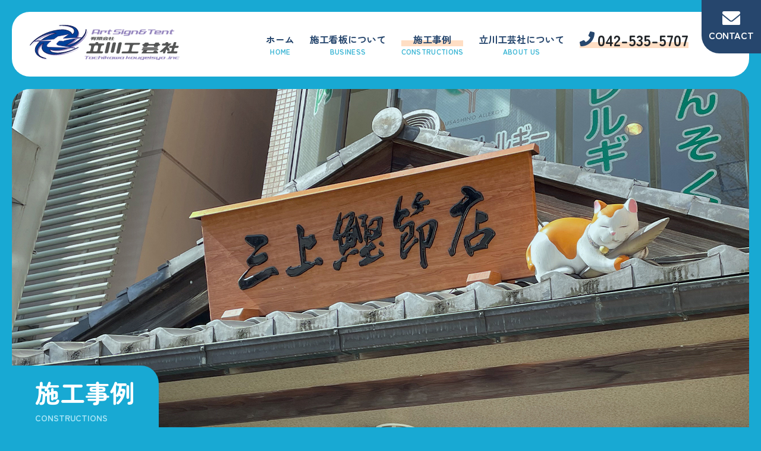

--- FILE ---
content_type: text/html; charset=UTF-8
request_url: https://www.t-kanban.co.jp/seko/index/3
body_size: 3716
content:
<!DOCTYPE html>
<html lang="ja">
<head>
    <meta charset="UTF-8">
    <meta http-equiv="X-UA-Compatible" content="IE=edge">
    <meta name="viewport" content="width=device-width, initial-scale=1.0">
    <title>立川エリアの看板・テントのデザイン、制作、施工は立川工芸社｜テント</title>
    <meta name="description" content="立川市の立川工芸社は、テントの企画デザインから施工まで自社で行います。" />
    <meta name="keywords" content="立川,看板,東大和,東大和,日野,昭島,小平,八王子,国立,国分寺" />
    <meta name="format-detection" content="telephone=no">
    <link rel="preconnect" href="https://fonts.googleapis.com">
    <link rel="preconnect" href="https://fonts.gstatic.com" crossorigin>
    <link href="https://fonts.googleapis.com/css2?family=Zen+Maru+Gothic:wght@300;400;500;700;900&display=swap" rel="stylesheet">
    <link href="https://www.t-kanban.co.jp/css/bootstrap.css" rel="stylesheet" type="text/css">
    <link type="text/css" rel="stylesheet" href="https://www.t-kanban.co.jp/css/style.css">
    <link rel="icon" href="https://www.t-kanban.co.jp/images/common/favicon.ico">
    <link rel="apple-touch-icon" sizes="180x180" href="https://www.t-kanban.co.jp/images/common/apple-touch-icon.png">
<!-- Global site tag (gtag.js) - Google Analytics -->
<script async src="https://www.googletagmanager.com/gtag/js?id=UA-33660554-36"></script>
<script>
  window.dataLayer = window.dataLayer || [];
  function gtag(){dataLayer.push(arguments);}
  gtag('js', new Date());

  gtag('config', 'UA-33660554-36');
</script>
<link href="https://www.t-kanban.co.jp/ez_css/system.css" rel="stylesheet">
</head>
<body>
    <header>
        <div class="nav_flex d-flex flex-wrap justify-content-between align-items-center">
            <div class="logo"><h1><a href="https://www.t-kanban.co.jp/index.html"><img src="https://www.t-kanban.co.jp/images/common/logo.svg" alt="立川エリア（東大和、日野、昭島、小平、八王子、国立、国分寺）看板・テントデザイン・製作施工の有限会社立川工芸社"></a></h1></div>
            <nav class="align-items-center">
                <a href="https://www.t-kanban.co.jp/index.html" class="text-center color-navy">ホーム<span class="nav_en">HOME</span></a>
                <a href="https://www.t-kanban.co.jp/gyoumu.html" class="text-center color-navy">施工看板について<span class="nav_en">BUSINESS</span></a>
                <a href="https://www.t-kanban.co.jp/seko.html" class="text-center current color-navy">施工事例<span class="nav_en">CONSTRUCTIONS</span></a>
                <a href="https://www.t-kanban.co.jp/company.html" class="text-center color-navy">立川工芸社について<span class="nav_en">ABOUT US</span></a>
                <p class="tel"><span data-action="call"><img src="https://www.t-kanban.co.jp/images/common/tel.svg" alt="tel">042-535-5707</span></p>
            </nav>
            <div class="sp_toggle">
                <span></span>
                <span></span>
                <span></span>
            </div>
        </div>
        <nav class="text-center sp_nav justify-content-center align-items-center">
            <div class="s-nav-inner">
                <a href="https://www.t-kanban.co.jp/index.html" class="text-center mb-3 d-block mr-0 color-navy">ホーム<span class="nav_en">HOME</span></a>
                <a href="https://www.t-kanban.co.jp/gyoumu.html" class="text-center mb-3 d-block mr-0 color-navy">施工看板について<span class="nav_en">BUSINESS</span></a>
                <a href="https://www.t-kanban.co.jp/seko.html" class="text-center mb-3 d-block mr-0 current color-navy">施工事例<span class="nav_en">CONSTRUCTIONS</span></a>
                <a href="https://www.t-kanban.co.jp/company.html" class="text-center mb-3 d-block mr-0 color-navy">立川工芸社について<span class="nav_en">ABOUT US</span></a>
                <p class="tel mb-3 d-block mr-0"><span data-action="call"><img src="https://www.t-kanban.co.jp/images/common/tel.svg" alt="tel">042-535-5707</span></p>
                <a href="https://www.t-kanban.co.jp/contact.html" class="contact_btn"><span><img src="https://www.t-kanban.co.jp/images/common/mail.svg" alt="mail">CONTACT</span></a>
            </div>
        </nav>
        <a href="https://www.t-kanban.co.jp/contact.html" class="contact_btn"><span><img src="https://www.t-kanban.co.jp/images/common/mail.svg" alt="mail">CONTACT</span></a>
    </header>
    <div class="under_mv mv constructions">
        <div class="u_mv_txt">
            <h2>施工事例</h2>
            <p class="u_mv_txt_en">CONSTRUCTIONS</p>
        </div>
    </div>
    <main id="works">
        <div class="mw-1470 container-xl">
            <div class="row">
                <div class="main_content col-md-9 col-12">
                    <span class="house_icon1"><img src="https://www.t-kanban.co.jp/images/home/dots01.png" alt=""></span>
                    <div class="works_h3_wrap">
                      <h3 class="signboard">テント<span class="works_h3_under_line" style="background-color:#e8e1b3;"></span></h3>
                    </div>
                    <section class="row">
                                                                      <a href="https://www.t-kanban.co.jp/seko/view/257" class="works col-md-4 col-sm-6 col-12">
                                                                              <div class="works_img_wrap"><img src="https://www.t-kanban.co.jp/media/4/3/1/9/4319_500x375.jpg?t=1733985192" alt="張替え"></div>
                                                                                <p class="area_name">八王子市</p>
                                                      <h4>リニューアル　鍵の救急車八王子店様</h4>
                                                </a>
                                                                                                                        <a href="https://www.t-kanban.co.jp/seko/view/254" class="works col-md-4 col-sm-6 col-12">
                                                                              <div class="works_img_wrap"><img src="https://www.t-kanban.co.jp/media/4/2/6/7/4267_500x375.jpg?t=1724739927" alt=""></div>
                                                                                <p class="area_name">小金井市</p>
                                                      <h4>みなみ調剤薬局様</h4>
                                                </a>
                                                                                                                        <a href="https://www.t-kanban.co.jp/seko/view/247" class="works col-md-4 col-sm-6 col-12">
                                                                              <div class="works_img_wrap"><img src="https://www.t-kanban.co.jp/media/2/4/5/2/2452_500x374.jpg?t=1689831589" alt="S__77758471"></div>
                                                                                <p class="area_name">国立市</p>
                                                      <h4>小川薬品様</h4>
                                                </a>
                                                                                                                        <a href="https://www.t-kanban.co.jp/seko/view/245" class="works col-md-4 col-sm-6 col-12">
                                                                              <div class="works_img_wrap"><img src="https://www.t-kanban.co.jp/media/2/4/4/8/2448_500x374.jpg?t=1689151720" alt=""></div>
                                                                                <h4>本まぐろ　矢向店　ATELIER-JUN様</h4>
                                                </a>
                                                                                                                        <a href="https://www.t-kanban.co.jp/seko/view/184" class="works col-md-4 col-sm-6 col-12">
                                                                              <div class="works_img_wrap"><img src="https://www.t-kanban.co.jp/media/1/5/9/3/1593_500x375.jpg?t=1648687763" alt="IMG_0928"></div>
                                                                                <p class="area_name">日野市</p>
                                                      <h4>中島寝具店様<br />
テント張替え工事</h4>
                                                </a>
                                                                                                                        <a href="https://www.t-kanban.co.jp/seko/view/177" class="works col-md-4 col-sm-6 col-12">
                                                                              <div class="works_img_wrap"><img src="https://www.t-kanban.co.jp/media/1/5/2/8/1528_500x281.jpg?t=1648687437" alt="テント"></div>
                                                                                <p class="area_name">田無市</p>
                                                      <h4>ムタヒロ田無店様<br />
看板、テント工事</h4>
                                                </a>
                                                                                                                        <a href="https://www.t-kanban.co.jp/seko/view/167" class="works col-md-4 col-sm-6 col-12">
                                                                              <div class="works_img_wrap"><img src="https://www.t-kanban.co.jp/media/1/4/1/1/1411_500x375.jpg?t=1648687764" alt="IMG_0399"></div>
                                                                                <p class="area_name">調布市</p>
                                                      <h4>居酒屋 祭様<br />
テント張替え工事</h4>
                                                </a>
                                                                                                                        <a href="https://www.t-kanban.co.jp/seko/view/152" class="works col-md-4 col-sm-6 col-12">
                                                                              <div class="works_img_wrap"><img src="https://www.t-kanban.co.jp/media/1/3/0/5/1305_500x375.jpg?t=1648687764" alt=""></div>
                                                                                <p class="area_name">小平市</p>
                                                      <h4>KIKUYA様<br />
テント張替え工事</h4>
                                                </a>
                                                                                                                        <a href="https://www.t-kanban.co.jp/seko/view/148" class="works col-md-4 col-sm-6 col-12">
                                                                              <div class="works_img_wrap"><img src="https://www.t-kanban.co.jp/media/1/2/5/9/1259_500x375.jpg?t=1648687764" alt="IMG_0010"></div>
                                                                                <p class="area_name">立川市</p>
                                                      <h4>山ぶき様　</h4>
                                                </a>
                                                                                                                        <a href="https://www.t-kanban.co.jp/seko/view/121" class="works col-md-4 col-sm-6 col-12">
                                                                              <div class="works_img_wrap"><img src="https://www.t-kanban.co.jp/media/9/7/4/974_500x375.jpeg?t=1648687765" alt="IMG_2546"></div>
                                                                                <h4>（株）ＲＯＭＡＮ様<br />
高橋マンションテント工事</h4>
                                                </a>
                                                                                                                        <a href="https://www.t-kanban.co.jp/seko/view/119" class="works col-md-4 col-sm-6 col-12">
                                                                              <div class="works_img_wrap"><img src="https://www.t-kanban.co.jp/media/9/4/1/941_500x375.jpg?t=1648687765" alt="IMG_2512"></div>
                                                                                <p class="area_name">小平市</p>
                                                      <h4>和不動産様</h4>
                                                </a>
                                                                                                                        <a href="https://www.t-kanban.co.jp/seko/view/118" class="works col-md-4 col-sm-6 col-12">
                                                                              <div class="works_img_wrap"><img src="https://www.t-kanban.co.jp/media/9/3/5/935_500x385.jpg?t=1648687766" alt="1"></div>
                                                                                <p class="area_name">小平市</p>
                                                      <h4>オオノヤ様</h4>
                                                </a>
                                                                                                                        <a href="https://www.t-kanban.co.jp/seko/view/117" class="works col-md-4 col-sm-6 col-12">
                                                                              <div class="works_img_wrap"><img src="https://www.t-kanban.co.jp/media/9/2/4/924_500x375.jpg?t=1648687766" alt="IMG_2471"></div>
                                                                                <h4>巻上げテント</h4>
                                                </a>
                                                                                                                        <a href="https://www.t-kanban.co.jp/seko/view/116" class="works col-md-4 col-sm-6 col-12">
                                                                              <div class="works_img_wrap"><img src="https://www.t-kanban.co.jp/media/9/2/3/923_500x367.jpg?t=1648687766" alt="IMG_2508"></div>
                                                                                <p class="area_name">福生市</p>
                                                      <h4>福生楽器様</h4>
                                                </a>
                                                                                                                        <a href="https://www.t-kanban.co.jp/seko/view/69" class="works col-md-4 col-sm-6 col-12">
                                                                              <div class="works_img_wrap"><img src="https://www.t-kanban.co.jp/media/4/7/2/472_500x375.jpg?t=1648687767" alt="チョッパーチキン様"></div>
                                                                                <p class="area_name">立川市</p>
                                                      <h4>チョッパーチキン様</h4>
                                                </a>
                                                                                                                        <a href="https://www.t-kanban.co.jp/seko/view/68" class="works col-md-4 col-sm-6 col-12">
                                                                              <div class="works_img_wrap"><img src="https://www.t-kanban.co.jp/media/4/5/2/452_500x375.jpg?t=1648687767" alt="IMG_0048"></div>
                                                                                <p class="area_name">墨田区</p>
                                                      <h4>ムタヒロ錦糸町店様</h4>
                                                </a>
                                                                                                                        <a href="https://www.t-kanban.co.jp/seko/view/63" class="works col-md-4 col-sm-6 col-12">
                                                                              <div class="works_img_wrap"><img src="https://www.t-kanban.co.jp/media/4/0/8/408_500x375.jpg?t=1648687767" alt="オーニング張替え"></div>
                                                                                <p class="area_name">立川市</p>
                                                      <h4>立川かしの木幼稚園様</h4>
                                                </a>
                                                                                                                        <a href="https://www.t-kanban.co.jp/seko/view/56" class="works col-md-4 col-sm-6 col-12">
                                                                              <div class="works_img_wrap"><img src="https://www.t-kanban.co.jp/media/3/4/6/346_500x375.jpg?t=1648687768" alt="テント"></div>
                                                                                <p class="area_name">世田谷区</p>
                                                      <h4>壇和室様</h4>
                                                </a>
                                                                                                                        <a href="https://www.t-kanban.co.jp/seko/view/48" class="works col-md-4 col-sm-6 col-12">
                                                                              <div class="works_img_wrap"><img src="https://www.t-kanban.co.jp/media/2/7/4/274_500x375.jpg?t=1648687768" alt="テント張替え工事"></div>
                                                                                <p class="area_name">八王子市</p>
                                                      <h4>カギの救急車八王子店様</h4>
                                                </a>
                                                                                                                        <a href="https://www.t-kanban.co.jp/seko/view/41" class="works col-md-4 col-sm-6 col-12">
                                                                              <div class="works_img_wrap"><img src="https://www.t-kanban.co.jp/media/2/3/4/234_500x375.jpg?t=1648687768" alt="テナント募集幕"></div>
                                                                                <p class="area_name">立川市</p>
                                                      <h4>（株）なかやま不動産様</h4>
                                                </a>
                                                                                                                        <a href="https://www.t-kanban.co.jp/seko/view/36" class="works col-md-4 col-sm-6 col-12">
                                                                              <div class="works_img_wrap"><img src="https://www.t-kanban.co.jp/media/1/9/5/195_500x375.jpg?t=1648687769" alt="IMGP1052"></div>
                                                                                <p class="area_name">八王子市</p>
                                                      <h4>大和田薬局様</h4>
                                                </a>
                                                                                                                        <a href="https://www.t-kanban.co.jp/seko/view/34" class="works col-md-4 col-sm-6 col-12">
                                                                              <div class="works_img_wrap"><img src="https://www.t-kanban.co.jp/media/1/8/0/180_500x375.jpg?t=1648687769" alt="CIMG9620"></div>
                                                                                <h4>M様　オーニング</h4>
                                                </a>
                                                                                                                        <a href="https://www.t-kanban.co.jp/seko/view/28" class="works col-md-4 col-sm-6 col-12">
                                                                              <div class="works_img_wrap"><img src="https://www.t-kanban.co.jp/media/1/3/8/138_500x326.jpg?t=1648687769" alt="テント張替え工事"></div>
                                                                                <p class="area_name">東大和市</p>
                                                      <h4>クボタ米店様</h4>
                                                </a>
                                                                        
                    </section>
                </div>
                <div class="sidebar col-md-3">
                    <h3>施工事例</h3>
                    <ul>
                                            <li>
                        <a href="https://www.t-kanban.co.jp/seko/index/1" >看板制作</a>
                      </li>
                                            <li>
                        <a href="https://www.t-kanban.co.jp/seko/index/5" >ウィンドウシート</a>
                      </li>
                                            <li>
                        <a href="https://www.t-kanban.co.jp/seko/index/4" >メタルサイン</a>
                      </li>
                                            <li>
                        <a href="https://www.t-kanban.co.jp/seko/index/2" >電飾サイン</a>
                      </li>
                                            <li>
                        <a href="https://www.t-kanban.co.jp/seko/index/3"  class="active">テント</a>
                      </li>
                                            <li>
                        <a href="https://www.t-kanban.co.jp/seko/index/8" >ディスプレイ・イルミネーション</a>
                      </li>
                                            <li>
                        <a href="https://www.t-kanban.co.jp/seko/index/11" >その他</a>
                      </li>
                                          </ul>
                    <div class="store_image">
                        <img src="https://www.t-kanban.co.jp/images/home/store.png" alt="">
                    </div>
                </div>
            </div>
        </div>
    </main>
    <footer class="bg-white text-center">
        <div class="footer_logo m-auto"><img src="https://www.t-kanban.co.jp/images/common/logo.svg" alt="有限会社立川工芸社"></div>
        <div class="add">
            <p>〒190-0004　東京都立川市柏町2丁目9-1</p>
            <p><span data-action="call">Tel. 042-535-5707</span>　Fax. 042-535-5747</p>
        </div>
        <div class="footer_credit">
            <p class="foot_cre color-navy">お会計時にクレジットカードがご利用できます</p>
            <div class="bland_list bg-white d-md-flex m-auto align-items-end justify-content-center">
                <div class="split d-flex flex-wrap pb-4 justify-content-center mr-md-4 mb-md-0 mb-4">
                    <p class="w-100">分割OK</p>
                    <div class="split_card mr-4"><img src="https://www.t-kanban.co.jp/images/home/visa.png" alt="VISA"></div>
                    <div class="split_card"><img src="https://www.t-kanban.co.jp/images/home/master.png" alt="MASTERCARD"></div>
                </div>
                <div class="other d-flex justify-content-between align-items-center pb-4">
                    <div class="other_card mr-sm-4 mr-2"><img src="https://www.t-kanban.co.jp/images/home/jcb.png" alt="JCB"></div>
                    <div class="other_card mr-sm-4 mr-2"><img src="https://www.t-kanban.co.jp/images/home/diners.png" alt="Diners Club"></div>
                    <div class="other_card mr-sm-4 mr-2"><img src="https://www.t-kanban.co.jp/images/home/amex.png" alt="AMERICAN EXPRESS"></div>
                    <div class="other_card "><img src="https://www.t-kanban.co.jp/images/home/discover.png" alt="Discover"></div>
                </div>
            </div>
        </div>
        <nav>
            <a href="https://www.t-kanban.co.jp/index.html">ホーム</a>
            <a href="https://www.t-kanban.co.jp/gyoumu.html">施工看板について</a>
            <a href="https://www.t-kanban.co.jp/seko.html">施工事例</a>
            <a href="https://www.t-kanban.co.jp/company.html">立川工芸社について</a>
            <a href="https://www.t-kanban.co.jp/contact.html">お問い合わせ</a>
        </nav>
    </footer>
    <p class="copy text-center text-white">(C)2022　有限会社立川工芸社</p>
    <div class="page_top" id="pagetop">
        <img src="https://www.t-kanban.co.jp/images/home/pagetop.png" alt="トップへ戻る">
    </div>
    <script src="https://www.t-kanban.co.jp/js/jquery-3.6.0.min.js"></script>
    <script src="https://www.t-kanban.co.jp/js/bootstrap.bundle.min.js"></script>
    <script src="https://www.t-kanban.co.jp/js/tel-3.1.js"></script>
    <script src="https://www.t-kanban.co.jp/js/main.js"></script>
    <script src="https://www.t-kanban.co.jp/js/pagetop.js"></script>
</body>
</html>


--- FILE ---
content_type: text/css
request_url: https://www.t-kanban.co.jp/css/style.css
body_size: 8362
content:
@charset "UTF-8";
body{
    background: #18a9d3;
    font-family: 'Zen Maru Gothic', sans-serif;
    font-weight: 600;
    padding: 20px;
}
a:hover{
    color:  inherit;
    text-decoration: none;
}
img{
    width: 100%;
}
@media (min-width:1430px){
    .mw-1470{
        max-width: 1510px;
        padding: 0 20px;
        margin: 0 auto;
    }
}

.color-navy{
    color: #26466d;
}

header > div{
    background: #fff;
    padding: 40px 50px;
    border-radius: 30px;
    position: fixed;
    top: 20px;
    z-index: 9900;
    left: 50%;
    transform: translateX(-50%);
    width: calc(100% - 40px);
}
.nav_flex{
    padding-right: 8vw;
}
.logo{
    max-width: 252px;
}
.logo img{
    width: 252px;
}
header nav{
    max-width: 80%;
    display: flex;
}
.contact_btn{
    position: fixed;
    top: 0;
    right: 0;
    max-width: 130px;
    max-height: 120px;
    width: 8vw;
    height: 7.5vw;
    background: #26466d;
    display: flex;
    justify-content: center;
    align-items: center;
    color: #fff;
    border-radius: 0 0 0 30px;
    z-index: 9990;
    text-align: center;
}
.contact_btn img{
    width: 30%;
    display: block;
    margin: 0 auto 5px;
}

header nav.sp_nav{
    display: none;
}
nav > a{
    font-size: 16px;
    margin-right: 3.1vw;
    position: relative;
}
nav > a::before{
    content: "";
    position: absolute;
    bottom: 18px;
    left: 0;
    width: 0%;
    height: 10px;
    background: #ffdec4;
    z-index: -1;
    transition-duration: 0.4s;
}

nav a.current::before{
    content: "";
    position: absolute;
    bottom: 18px;
    left: 0;
    width: 100%;
    height: 10px;
    background: #ffdec4;
    z-index: -1;
}

nav a span.nav_en {
    font-size: 12px;
    letter-spacing: 0.025em;
    color: #39b5d4;
    display: block;
}
a{
    color: inherit;
}
nav .tel{
    position: relative;
}
.tel img {
    width: 25px;
    vertical-align: baseline;
    margin-right: 5px;
}
nav .tel span{
    font-size: 30px;
}
nav .tel::before{
    content: "";
    position: absolute;
    bottom: 5px;
    left: 0;
    width: 100%;
    height: 10px;
    background: #ffdec4;
    z-index: -1;
}

.mv {
    position: relative;
    padding: 30px 0 0;
    z-index: 500;
    overflow: hidden;
    margin-top: 150px;
}


.mainloop_01,
.mainloop_02 {
    display: flex;
    width: 1960px;
    overflow: hidden;
}

.mainloop_01 img,
.mainloop_02 img {
    width: 1960px;
    height: 250px;
    pointer-events: none;
}


/* 上段 右→左 */
.mainloop_01 img:first-child {
    animation: loop01 90s -45s linear infinite;
}
.mainloop_01 img:last-child {
    animation: loop02 90s linear infinite;
}

@keyframes loop01 {
    0% {
        transform: translateX(100%);
    }
    to {
        transform: translateX(-100%);
    }
}

@keyframes loop02 {
    0% {
        transform: translateX(0);
    }
    to {
        transform: translateX(-200%);
    }
}


/* 下段 左→右 */
.mainloop_02 img:first-child {
    animation: loop03 90s -45s linear infinite;
}
.mainloop_02 img:last-child {
    animation: loop04 90s linear infinite;
}

@keyframes loop03 {
    0% {
      transform: translateX(-100%);
    }
    to {
      transform: translateX(100%);
    }
  }
  @keyframes loop04 {
    0% {
      transform: translateX(-200%);
    }
    to {
      transform: translateX(0);
    }
}

.mv_txt{
    position: absolute;
    width: 650px;
    top: 0px;
    left: 0;
    height: 100%;
    background: #18a9d3;
    z-index: 1000;
    padding: 20px 30px;
    display: flex;
    justify-content: center;
    align-items: center;
}
.mv_contact{
    background: #fff;
    border-radius: 30px;
    text-align: center;
    display: flex;
    align-items: center;
    justify-content: center;
    margin: 15px 50px 0 30px;
    padding: 20px 0;
}
.mv_contact p{
    font-size: 20px;
    margin-right: 10px;
    margin-bottom: 0;
    padding: 5px 0;
    color: #26466d;
    position: relative;
}
.mv_contact p::before{
    content: "";
    position: absolute;
    width: 30px;
    height: 1px;
    background: #26466d;
    transform: rotate(15deg);
    top: 0;
    right: 0;
}
.mv_contact p::after{
    content: "";
    position: absolute;
    width: 30px;
    height: 1px;
    background: #26466d;
    transform: rotate(-15deg);
    bottom: 0;
    right: 0;
}
.mv_contact .tel{
    font-size: 36px;
    padding: 0 10px 0px;
    position: relative;
    font-style: italic;
}
.mv_contact .tel:after{
    display: none;
    
}
.mv_contact .tel::before{
    content: "";
    position: absolute;
    top: auto;
    right: auto;
    bottom: 5px;
    left: 0;
    width: 100%;
    height: 10px;
    background: #ffdec4;
    z-index: -1;
    transform: translate(0);
    line-height: 1;
}
main{
    background: #fff;
    border-radius: 30px 0 0px 0px;
    overflow: hidden;
}
.about.under_mv {
    background: url(../images/about/mv.jpg);
    height: 600px;
    background-position: center;
    background-size: cover;
}
.about{
    position: relative;
    margin: 120px auto;
    z-index: 0;
}
.about_txt{
    margin-left: 2%;
    padding: 2vw 0;
    width: 39%;
}
.about_txt::before{
    content: "";
    background: #e7f6fb;
    width: 48.3vw;
    min-height: 100%;
    position: absolute;
    top: 52%;
    border-radius: 30px 0 0 30px;
    z-index: -1;
    left: 51%;
    transform: translateY(-50%);
}
.about_txt p{
    max-width: 500px;
    width: 100%;
    line-height: 2;
    letter-spacing: 0.025em;
}
.about_txt .dot01{
    width: 7vw;
    position: absolute;
    top: -15%;
    right: 0%;
}
.about_txt .dot02{
    width: 9.5vw;
    position: absolute;
    bottom: -18%;
    left: 50%;
    transform: translateX(-50%);
}
.about .illust_image{
    width: 58%;
}
.dot03{
    top: -60px;
    left: 0;
    width: 7vw;
    z-index: -1;
}
.dot04{
    bottom: 0;
    right: 0;
    width: 4vw;
    z-index: -1;
}

.news{
    margin:150px auto 150px ;
}
.news .old_ttl{
    font-size: 22px;
    margin-bottom: 25px;
    line-height: 1.8;
}
.news h3.old_ttl::after{
    display: none;
}
.news .point_txt{
    margin-top: 50px;
}
.news .point_txt:nth-of-type(2){
    margin-top: 80px;
}
.news .point_txt_in p.main_lead{
    font-size: 16px;
    margin-bottom: 30px;
}
.point_txt .info_img{
    width: 32%;
}
.point_txt img{
    border-radius: 30px;
}
.point_txt_in{
    z-index: 0;
}
.news .point_txt_in img{
    border-radius: 30px;
}
.point_txt_in p.main_lead{
    font-size: 22px;
    line-height: 2;
}
.cap{
    color: #ff7d1d;
    font-size: 16px;
    display: block;
    margin-top: 30px;
}
.credit{
    margin-top: 225px;
}
.dot_bg{
    width: 100vw;
    top: -20%;
    left: 50%;
    transform: translateX(-50%);
}
h3{
    font-size: 36px;
    line-height: 1.8;
}
.cd_txt{
    background: #fff8d6;
    border-radius: 30px;
    padding: 70px 20px 40px;
}
.cd_txt h3{
    left: 50%;
    top: -25%;
    transform: translateX(-50%);
}
.cd_txt h3 span{
    border-bottom: 10px solid #ffdec4;
    line-height: 0.6;
}
.cd_txt h3::after{
    content: "";
    width: 117px;
    height: 38px;
    background: url(../images/home/line.png) no-repeat;
    background-size: contain;
    position: absolute;
    top: -35px;
    left: 50%;
    transform: translateX(-50%);
}
.bland_list{
    padding: 20px 0px;
    max-width: 800px;
    border-radius: 10px;
}
.other {
    width: 50%;
}
.split{
    width: 32.5%;
    border: 1px solid #18a9d3;
}
.split p{
    background: #18a9d3;
    color: #fff;
}
.split_card{
    width: 35%;
}
.business_dots{
    width: 87px;
}
h3{
    z-index: 0;
    font-weight: bold;
    position: relative;
    display: inline-block;
}
h3::after{
    content: "";
    position: absolute;
    width: 100%;
    height: 10px;
    bottom: 4px;
    z-index: -1;
    left: 0;
    background: #ffdec4;
}
.h3_en{
    font-size: 18px;
    color: #18a9d3;
}
.photo_ttl{
    bottom: -1px;
    left: 14px;
    border-radius: 0 30px 0 0;
    padding: 20px 35px;
    line-height: 1;
    font-size: 22px;
}
.photo_ttl:before{
    content: '';
    position: absolute;
    background: url(../images/home/kadomaru.png) no-repeat;
    width: 30px;
    height: 30px;
    background-size: contain;
    right: -29px;
    bottom: 0;
}
.photo_ttl::after{
    content: '';
    position: absolute;
    background: url(../images/home/kadomaru.png) no-repeat;
    width: 30px;
    height: 30px;
    background-size: contain;
    top: -29px;
    left: 0;
}
.photo_ttl span{
    width: 15px;
    height: 15px;
    background: #18a9d3;
    border-radius: 50%;
    display: inline-block;
    vertical-align: baseline;
    margin-right: 10px;
}
.more_wrap{
    width: 100%;
}
.more_wrap a{
    max-width: 320px;
    width: 100%;
    background: #18a9d3;
    color: #fff;
    padding: 30px;
    border-radius: 40px;
    display: flex;
    align-content: center;
    justify-content: center;
    font-size: 22px;
    margin: 0 auto;
}
.more_wrap a::before{
    content: "";
    height: 100%;
    width: 100%;
    border: 1px solid #26466d;
    border-radius: 40px;
    position: absolute;
    top: -4px;
    left: -3px;
}
.more_wrap a::after{
    content: "";
    width: 117px;
    height: 38px;
    background: url(../images/home/line.png) no-repeat;
    background-size: contain;
    position: absolute;
    top: -68px;
    left: 50%;
    transform: translateX(-50%);
}
.more_wrap a span{
    width: 18px;
    display: flex;
    align-items: center;
    justify-content: center;
    margin-right: 10px;
}
.dot05{
    top: 13%;
    right: 5%;
    width: 6vw;
    z-index: -1;
}
.dot06{
    bottom: 7%;
    left: 6%;
    width: 8vw;
    z-index: -1;
}
.business_list_wrap{
    margin-top: 120px;
}
.business_list{
    z-index: 0;
    margin-bottom: 40px;
}
.area{
    margin-top: 80px;
}
.store_image{
    width: 290px;
    
}
.construction_area{
    margin: 30px auto 0;
}
.area_list{
    background: #fff8d6;
    border-radius: 30px;
    padding: 50px 20px 30px;
    margin-top: -35px;
}
.bubble{
    width: 14.7%;
    margin-right: 2em;
}
.constructions{
    background: #e7f6fb;
    margin-top: 120px;
    padding-top: 45px;
    padding-bottom: 100px;
}
.sekou_txt{
    margin-bottom: 40px;
}
.works{
    margin-bottom: 40px;
}
.works > div{
    border-radius: 10px;
    overflow: hidden;
    background: #fff;
    padding-bottom: 17px;
    position: relative;
}
.works > div .works_img_wrap{
    position: relative;
    width: 100%;
    padding-bottom: 75%;
}
.works > div .works_img_wrap img{
    position: absolute;
    top: 50%;
    left: 50%;
    transform: translate(-50%,-50%);
    max-height: 100%;
    max-width: 100%;
    width: auto;
}
.works > div .top_link_btn{
    position: absolute;
    bottom: 60px;
    right: 10px;
    background: #18a9d3;
    display: flex;
    justify-content: center;
    align-items: center;
    width: 20px;
    height: 20px;
    border-radius: 50%;
}
.works > div .top_link_btn img{
    max-width: 10px;
}

h5{
    margin: 14px 0 0;
    font-size: 20px;
    font-weight: bold;
    display: inline-block;
    position: relative;
    z-index: 0;
}
h5 span {
    position: absolute;
    z-index: -1;
    width: 100%;
    height: 10px;
    bottom: 0px;
    left: 0;
    top: auto;
}
.works .name{
    line-height: 1.5;
}
div.top_f.flow{
    padding: 120px 0;
    background: url(../images/home/dot-bg.png);
    border-bottom: 3px solid #18a9d3;
}
.flow_img{
    width: 130px;
    
}
.flow_box{
    z-index: 0;
}
.flow_text{
    position: relative;
    background: #e7f6fb;
    border-radius: 30px;
    padding: 95px 0 55px;
    margin-top: -80px;
    z-index: 0;
}

.flow_box h3{
    z-index: 1;
}
.flow_box .h3_en{
    z-index: 1;
    position: relative;
}
.flow_box a{
    max-width: 320px;
    width: 100%;
    background: #18a9d3;
    color: #fff;
    padding: 30px;
    border-radius: 40px;
    display: flex;
    justify-content: center;
    font-size: 22px;
    margin: 0 auto;
    position: relative;
    line-height: 1;
    align-items: flex-end;
    margin-top: 50px;
}
.flow_box a::before{
    content: "";
    height: 100%;
    width: 100%;
    border: 1px solid #26466d;
    border-radius: 40px;
    position: absolute;
    top: -4px;
    left: -3px;
}
.flow_box a span {
    width: 18px;
    display: flex;
    align-items: center;
    justify-content: center;
    margin-right: 10px;
}
.image_photo{
    z-index: 1;
    border-radius: 30px;
    overflow: hidden;
    position:absolute;
}
.image_photo2{
    z-index: 1;
    overflow: hidden;
    position:absolute;
    right: 0;
    top: 0;

}
.image_photo img,.image_photo2 img{
    border-radius: 30px;
}
article.flow{
    margin:0 auto 120px auto;
}
.flow article.flow:nth-of-type(2){
    margin:0 auto 0px auto;
}
.h3_box h3{
    display: block;
    padding-left: 90px;
    margin-bottom: 90px;
    position: relative;
}
.h3_box h3::after{
    content: "";
    width: 7vw;
    height: 7vw;
    background: url(../images/home/dots07.png) no-repeat;
    top: -100%;
    left: 0;
    background-size: contain;
}
.h3_box h3 span{
    border-bottom: 10px solid #ffdec4;
    line-height: 0.6;
    margin-bottom: 0px;
    display: inline-block;
}
.map{
    margin-top: 260px;
    margin-bottom: 80px;
}
.map .area_list{
    margin: 0;
    padding-left: 90px;
}
/* .map .area_list::before{
    content: "";
    position: absolute;
    width: 30px;
    height: 30px;
    top: 0;
    left: 50%;
    transform: translateY(-100%);
    background: url(../images/home/kadomaru_y.png) no-repeat;
    background-size: contain;
    background-position: bottom right;
} */
.map_image{
    position: absolute;
    right: 0%;
    top: -30%;
    width: 53.5%;
    padding-right: 10px;
    z-index: 0;
    padding-top: 5px;
}
.map_image::before{
    content: "";
    background: #fff8d6;
    width: 85%;
    height: 80%;
    border-radius: 30px;
    position: absolute;
    right: 0%;
    z-index: -1;
    top: 0;
}
.service_area .contact{
    background: #e7f6fb;
    padding: 40px 0;
    border-radius: 30px;
}
.service_area .contact h4{
    margin-bottom: 25px;
}
.service_area .contact .tel{
    font-size: 30px;
    background: #fff;
    border-radius: 70px;
    width: 41%;
    padding: 17px 0;
    margin-bottom: 0;
}
.service_area .contact .tel span{
    display: block;
    font-size: 14px;
    max-width: 400px;
}
.contact_flex a{
    max-width: 400px;
    width: 45%;
    background: #18a9d3;
    color: #fff;
    padding: 30px;
    border-radius: 50px;
    display: flex;
    justify-content: center;
    font-size: 22px;
    position: relative;
    line-height: 1;
    align-items: flex-end;
    font-size: 30px;
}
.contact_flex a::before{
    content: "";
    height: 100%;
    width: 100%;
    border: 1px solid #26466d;
    border-radius: 40px;
    position: absolute;
    top: -4px;
    left: -3px;
}
.contact_flex a img{
    width: 30px;
    margin-right: 5px;
    vertical-align: baseline;
}
.contact::after{
    content: "";
    width: 9.5vw;
    height: 8vw;
    background: url(../images/home/dots08.png) no-repeat;
    position: absolute;
    background-size: contain;
    right: -20%;
    top: 50%;
    transform: translateY(-50%);
}
footer{
    border-radius: 0 0 30px 30px;
    margin-top: -1px;
    padding-top: 130px;
    padding-bottom: 60px;
}
.footer_logo{
    width: 342px;
}
.add{
    margin-top: 20px;
}
.add p{
    margin-bottom: 10px;
}
.footer_credit{
    margin: 50px auto;
    border-top: 1px solid #dddddd;
    border-bottom: 1px solid #dddddd;
    padding: 45px 0;
    max-width: 970px;
}
.foot_cre{
    display: inline-block;
    font-size: 18px;
    border-bottom: 10px solid #ffdec4;
    line-height: 0.3;
    font-weight: bold;
    letter-spacing: 0.025em;
}
footer nav a{
    color: #18a9d3;
}

.copy{
    padding: 40px 0 20px;
    margin: 0;
}
.sp_toggle{
    display: none;
}

.page_top{
    position: fixed;
    bottom: 30px;
    right: 40px;
    background: #fff;
    border-radius: 50%;
    width: 60px;
    height: 60px;
    display: flex;
    justify-content: center;
    align-items: center;
    border: 1px solid #18a9d3;
    cursor: pointer;
}

.page_top img{
    width: 20px;
    height: 20px;
    transition-duration: 0.3s;
}
@media (max-width:1430px){
    .mv_txt{
        width: 420px;
    }
    .mv_contact{
        margin: 10px 0;
    }
    .mv_contact p{
        font-size: 16px;
        margin-right: 0;
    }
    .mv_contact .tel{
        font-size: 26px;
    }
    .h3_box h3,.map .area_list{
        padding-left: 40px;
    }
    h3{
        font-size: 28px;
    }
    .cd_txt h3{
        top: -20%;
        width: 100%;
    }
    .about_txt {
        width: 50%;
    }
    .about .illust_image{
        width: 45%;
    }
    .about_txt::before {
        width: 58.3vw;
        left: 40%;
    }
    .point_txt_in p.main_lead{
        font-size: 18px;
    }
    .cap{
        font-size: 14px;
    }
    
}
@media (max-width:1340px){
    .mv{
        margin-top: 100px;
    }
    header > div {
        padding: 20px 30px;
    }
    nav > a{
        margin-right: 2vw;
    }
    nav .tel span{
        font-size: 26px;
    }
    .contact_btn{
        max-width: 100px;
        max-height: 90px;
    }
    .contact_btn i{
        font-size: 30px;
        margin: 0;
    }
}


@media (max-width:1170px){
    .contact_btn{
        font-size: 1.4vw;
        height: 90px;
        width: 80px;
    }
    nav > a {
        margin-right: 1.6vw;
        font-size: 14px;
    }
    nav .tel span{
        font-size: 24px;
    }
    .logo {
        max-width: 200px;
    }
    .logo img{
        width: 200px;
    }
    .h3_box h3{
        font-size: 2.3vw;
    }

    .flow_text {
        padding: 85px 0 25px;
    }
    .flow_box a {
        max-width: 240px;
        padding: 20px 0 25px;
        font-size: 18px;
        margin-top: 30px;
    }
    .flow_img {
        width: 90px;
    }
    .fl_txt{
        font-size: 16px;
    }
    .map_image::before{
        height: 100%;
    }
    .map .area_list p{
        z-index: 100;
    }
}
@media (max-width:1015px){
    .sp_toggle{
        display: block;
        width: 30px;
        height: 20px;
        position: relative;
        z-index: 9999;
    }
    .sp_toggle span{
        width: 100%;
        height: 4px;
        background: #26466d;
        display: block;
        position: absolute;
        border-radius: 10px;
        transition-duration: 0.4s;
    }
    .sp_toggle span:nth-of-type(1){
        top: 0;
    }
    .sp_toggle span:nth-of-type(2){
        top: 50%;
    }
    .sp_toggle span:nth-of-type(3){
        top: 100%;
    }
    .sp_toggle.open span:nth-of-type(1){
        top: 50%;
        transform: rotate(45deg);
    }
    .sp_toggle.open span:nth-of-type(2){
        top: 50%;
        opacity: 0;
    }
    .sp_toggle.open span:nth-of-type(3){
        top: 50%;
        transform: rotate(-45deg);
    }

    header nav{
        display: none;
    }
    header nav.sp_nav {
        transition-duration: 0.4s;
        position: fixed;
        opacity: 0;
        pointer-events: none;
        top: 0;
        left: 0;
        background: #e7f6fb;
        height: 100vh;
        width: 100vw;
        z-index: 9000;
        max-width: none;
        display: flex;
    }
    header nav.sp_nav.open{
        opacity: 1;
        pointer-events: all;
    }
    header nav.sp_nav a{
        position: relative;
    }
    nav a{
        font-size: 18px;
    }
    .nav_flex {
        padding-right: 30px;
    }
    header>.contact_btn{
        display: none;
    }
    .contact_btn{
        max-width: none;
        width: 100%;
        border-radius: 10px;
        height: auto;
        padding: 15px;
    }
    .contact_btn span{ 
        display: flex;
        align-items: center;
        font-size: 15px;
    }
    .contact_btn img{
        margin: 0;
        width: 30px;
        margin-right: 10px;
    }
    .bubble{
        width: 160px;
    }
}
@media screen and (min-width: 992px) {
    .button a:hover:after{
        width: 100%;
    }
    nav > a:hover::before{
        width: 100%;
    }
    
    button:hover{
        color: #fff;
    }
    .contact_btn:hover{
        color: #fff;
    }
    .color-navy:hover{
        color: #26466d;
    }
    .page_top:hover img{
        opacity: 0.5;
    }
    footer nav a:hover{
        color: #18a9d3;
    }
    .sidebar ul li a:hover{
        background: #18a9d3;
        color: #fff;
    }
    button:hover{
        color: #fff;
    }
    [type=submit]:hover{
        color: #fff;
        opacity: 0.6;
    }
}
@media (max-width:990px){
    
    .logo {
        max-width: 170px;
    }
    .logo img{
        width: 170px;
    }
    .nav_flex{
        padding: 10px 20px;
    }
    .mainloop_01 img, .mainloop_02 img{
        height: 150px;
    }
    .mv {
        margin-top: 70px;
    }
    .mv_txt {
        width: 330px;
        padding: 20px 10px;
    }
    
    .about .illust_image{
        width: 100%;
        max-width: 600px;
        margin: 0 auto 30px;
    }
    .about_txt{
        width: 100%;
        background: #e7f6fb;
        margin-left: 0;
        padding: 2em;
        border-radius: 30px;
    }
    .about_txt p{
        max-width: none;
        line-height: 1.5;
        margin: 0;
    }
    .about_txt::before{
        display: none;
    }
    .bland_list{
        max-width: 650px;
        width: 90%;
    }
    
}
@media (max-width:820px){
    .none_820{
        display: none;
    }
}
@media (max-width:767px){
    h5{
        font-size: 18px;
    }
    .cd_txt h3 {
        top: -14%;
        width: 100%;
    }
    .credit {
        margin-top: 165px;
    }
    .split{
        width: 60%;
        margin: 0 auto;
        max-width: 300px;
    }
    .other{
        width: 80%;
        margin: 0 auto;
    }
    .photo_ttl {
        padding: 13px 15px;
        font-size: 15px;
    }
    .photo_ttl:before{
        right: -27px;
    }
    .more_wrap a::after {
        width: 87px;
        height: 28px;
        top: -48px;
    }
    .more_wrap a {
        max-width: 210px;
        padding: 15px;
        font-size: 18px;
    }
    .point_image{
        order: 2;
    }
    .point_txt{
        order: 1;
    }
    .point_txt .info_img img{
        border-radius: 15px;
    }
    article.flow {
        margin: 0 auto 60px auto;
    }
    .image_photo,.image_photo2{
        position: static;
    }
    .service_area .contact .tel{
        width: 80%;
    }
    .service_area .contact .tel img{
        vertical-align: baseline;
    }
    .service_area .contact .tel span {
        max-width: none;
    }
    .map {
        margin-top: 100px;
        margin-bottom: 70px;
    }
    .map_image {
        position: static;
        width: 100%;
        padding: 30px 10% 0;
        z-index: 0;
        margin: 0 auto;
        background: #fff8d6;
        border-radius: 30px 30px 0 0;
    }
    .map .area_list{
        border-radius: 0 0 30px 30px;
    }
    .h3_box h3, .map .area_list {
        padding-left: 10px;
    }
    .h3_box h3::after {
        width: 13vw;
        height: 10vw;
        top: -60%;
    }
    .h3_box h3 {
        font-size: 4vw;
        margin-bottom: 25px;
    }
    div.top_f.flow{
        padding: 80px 0;
    }
    .contact_flex a{
        width: 80%;
        max-width: none;
    }
    .map_image::before{
        height: 130%;
    }
    footer{
        padding: 45px 20px;
    }
}
@media (max-width:576px){
    body{
        padding-top: 10px;
    }
    header > div{
        top: 10px;
    }
    .mv {
        margin-top: 60px;
    }
    .mv_txt{
        position: static;
        margin: 0 auto;
        padding: 20px 0;
    }
    main{
        border-radius: 0;
    }
    .about {
        margin: 70px auto 60px;
    }
    .about_txt .dot02 {
        width: 20.3vw;
        position: absolute;
        bottom: -8%;
        left: 20%;
        transform: translateX(-50%);
    }
    .news{
        margin: 60px auto 60px;
    }
    .news .old_ttl{
        font-size: 18px;
        margin-bottom: 20px;
    }
    .news .point_txt_in p.main_lead{
        font-size: 15px;
    }
    .news .point_txt{
        margin-top: 30px;
    }
    .news .point_txt:nth-of-type(2){
        margin-top: 30px;
    }
    .dot03 {
        top: -70px;
        left: 0px;
        width: 16vw;
        z-index: -1;
    }
    .dot03 img{
        border-radius:0;
    }
    .news .point_txt .dot04{
        display: none;
    }
    .business_list_wrap {
        margin-top: 70px;
    }
    .mainloop_01 img, .mainloop_02 img {
        height: 120px;
    }
    .cd_txt h3{
        top: -11%;
    }
    h3 {
        font-size: 20px;
    }
    .cd_txt{
        padding: 50px 20px 40px;
    }
    .area_list {
        padding: 30px 10px 20px;
        margin-top: -25px;
    }
    .bubble {
        width: 120px;
        margin: 0 auto;
    }
    .flow_text{
        margin-top: -70px;
    }
    .business_dots {
        width: 60px;
    }
    .sekou_txt{
        font-size: 14px;
    }
    .constructions{
        padding-bottom: 30px;
    }
    div.top_f.flow{
        padding: 70px 0;
    }
    .flow_text {
        padding: 85px 10px 25px;
    }
    .more_wrap {
        margin-top: 50px;
    }
    .service_area .contact h4{
        font-size: 18px;
    }
    .service_area .contact .tel {
        font-size: 22px;
    }
    .contact_flex a{
        font-size: 20px;
    }
    .footer_logo{
        width: 200px;
    }
    .foot_cre{
        font-size: 13px;
        border-bottom: 6px solid #ffdec4;
    }
    footer nav a{
        width: 48%;
        display: inline-block;
        margin: 0 0 10px 0;
        font-size: 13px;
    }
}
@media (max-width:450px){
    .point_txt .info_img{
        width:100%;
        margin-bottom: 20px;
    }
}
@media (max-width:374px){
    body{
        padding: 10px 10px 20px;
    }
    .mv_txt{
        width: 315px;
    }
}


/* 施工看板について */
.under_mv{
    border-radius: 30px 30px 30px 0;
    padding-top: 0;
    margin-top: 180px;
    position: relative;
    height: 500px;
    background: url(../images/business/mv.jpg);
    background-size: cover;
    background-position: center;
}
.under_mv.sekoukanban{
    background: url(../images/business/mv.jpg);
    background-size: cover;
    background-position: right center;
}
.u_mv_txt{
    position: absolute;
    bottom: -1px;
    left: -1px;
    background: #18a9d3;
    border-radius: 0 30px 0 0px ;
    padding: 20px 40px;
    color: #fff;
}
.under_mv h2{
    font-size: 42px;
    font-weight: bold;
}
.under_mv p{
    color: #aae5f6;
    font-size: 14px;
}
#business{
    margin-top: 40px;
    padding-top: 90px;
    border-radius: 30px 30px 0 0;
}
#business h3{
    text-align: center;
    display: block;
    border-bottom: 0;
}
#business h3::after{
    display: none;
}
#business h3 span {
    border-bottom: 10px solid #ffdec4;
    line-height: 0.6;
}
.business_content{
    margin-top: 120px;
    margin-bottom: 120px;
}
#business .dot01{
    position: absolute;
    width: 7vw;
    left: 0;
    top: -25%;
}
#business .dot02{
    position: absolute;
    width: 7vw;
    right: 10%;
    bottom: 0;
}
#business .dot03{
    position: absolute;
    width: 7vw;
    right: 0;
    top: 0;
    left: auto;
}
#business .dot04{
    position: absolute;
    width: 7vw;
    right: auto;
    bottom: auto;
    top: -10%;
    left: 0;
}
#business .dot05{
    position: absolute;
    width: 7vw;
    right: 10%;
    top: auto;
    bottom: 0;
}
#business .dot06{
    position: absolute;
    width: 7vw;
    right: auto;
    bottom: auto;
    top: -20px;
    left: 0;
}
#business .dot07{
    position: absolute;
    width: 7vw;
    right: 10%;
    top: auto;
    bottom: 0;
}
.want ul{
    padding: 0;
}
.want ul li{
    font-size: 22px;
    margin-bottom: 15px;
    list-style: none;
    position: relative;
    padding-left: 20px;
}
.want ul li::before{
    content: "";
    position: absolute;
    width: 12px;
    height: 12px;
    border-radius: 50%;
    background: #ff7d1d;
    left: 0;
    top: 60%;
    transform: translateY(-50%);
}
.want_image{
    position: relative;
    z-index: 0;
}
.want_image img{
    border-radius: 30px;
    overflow: hidden;
}
.want_image::after{
    content: "";
    position: absolute;
    width: 100%;
    height: 100%;
    right: -20%;
    top: -10%;
    background: #e7f6fb;
    z-index: -1;
    border-radius: 30px;
}
.business_inner2{
    margin-top: 60px;
}

.about_img{
    position: relative;
    z-index: 0;
}
.about_img img{
    border-radius: 30px;
    overflow: hidden;
}
.about_img::after{
    content: "";
    position: absolute;
    width: 100%;
    height: 100%;
    left: -20%;
    top: -10%;
    background: #e7f6fb;
    z-index: -1;
    border-radius: 30px;
}
.busi_about_txt{
    z-index: 0;
    position: relative;
}
.busi_about_txt h4{
    font-size: 26px;
    border-bottom: 10px solid #ffdec4;
    line-height: 0.6;
    display: inline-block;
}
.busi_about_txt ul{
    margin-top: 40px;
    padding: 0;
}
.busi_about_txt ul li{
    list-style: none;
    font-size: 18px;
}
#business .house_icon1{
    max-width: 15vw;
    position: absolute;
    bottom: 0;
    left: 1vw;
}
.busi_about_txt a {
    max-width: 320px;
    width: 100%;
    background: #18a9d3;
    color: #fff;
    padding: 30px;
    border-radius: 40px;
    display: flex;
    justify-content: center;
    font-size: 22px;
    margin-left: auto;
    position: relative;
    line-height: 1;
    align-items: flex-end;
    margin-top: 50px;
}

.busi_about_txt a::before {
    content: "";
    height: 100%;
    width: 100%;
    border: 1px solid #26466d;
    border-radius: 40px;
    position: absolute;
    top: -4px;
    left: -3px;
}
.busi_about_txt a span {
    width: 18px;
    display: flex;
    align-items: center;
    justify-content: center;
    margin-right: 10px;
}
.busi_flow{
    margin-top: 120px;
    background: #e7f6fb;
    padding: 120px 20px;
}
#flow{
    display: block;
}

#business .flow_inner{
    position: relative;
    background: #fff;
    border-radius: 30px;
    max-width: 1490px;
    margin: 0 auto;
    padding-bottom: 100px;
}
#business .flow_inner h3{
    position: absolute;
    top: -20px;
    left: 50%;
    transform: translateX(-50%);
    border-bottom: #ffdec4 10px solid;
    line-height: 0.6;
    padding-top: 190px;
    margin-top: -190px;
}
.step_h3_en{
    text-align: center;
    padding-top: 25px;
    color: #39b5d4;
}
.step_1_2{
    margin-top: 60px;
}
.step_2_3{
    margin-top: 80px;
}
.step_txt{
    width: 65%;
    padding-right: 20px;
    z-index: 0;
    position: relative;
}
#business .house_icon2{
    max-width: 150px;
    display: block;
    position: absolute;
    right: 5%;
    top: 0;
}
#business .house_icon3{
    max-width: 120px;
    display: block;
    position: absolute;
    right: 25%;
    bottom: 0;
}
.step_txt h4{
    font-size: 26px;
    margin-top: 60px;
    font-weight: bold;
    padding-left: 70px;
    position: relative;
}
.step_txt h4 span{
    position: absolute;
    left: 0;
    top: 50%;
    transform: translateY(-50%);
    display: inline-block;
    width: 50px;
    height: 50px;
    color: #fff;
    background: #ff7d1d;
    text-align: center;
    line-height: 50px;
    border-radius: 50%;
    margin-right: 20px;
    font-size: 28px;
}
.step_txt h4 span::after{
    content: "STEP";
    position: absolute;
    top: -35px;
    left: 50%;
    transform: translateX(-50%);
    color: #ff7d1d;
    font-size: 16px;
    font-weight: bold;
}
.step_txt p{
    margin-top: 20px;
    font-feature-settings: "palt";
    line-height: 2;
}
.step_txt p.step_cap{
    margin-top: 20px;
    color: #ff7d1d;
    font-size: 14px;
    line-height: 1.5;
}
.step_img{
    width: 30%;
    border-radius: 30px 0 0 30px;
    overflow: hidden;
}
.step_2_3 .step_img{
    width: 30%;
    border-radius: 0px 30px 30px 0;
    overflow: hidden;
    margin-right: 5%;
}
@media (max-width: 1340px){
    .under_mv {
        margin-top: 130px;
    }
    #business .flow_inner h3{
        padding-top: 160px;
        margin-top: -160px;
    }
}
@media (max-width:1300px){
    .under_mv{
        background: url(../images/business/mv_n_pc.jpg);
        height: 600px;
        background-position: center;
    }
    .under_mv.sekoukanban{
        background: url(../images/business/mv_n_pc.jpg);
        background-position: center;
    }
}
@media (max-width:1120px){
    #business .house_icon1{
        max-width:200px;
        position: static;
        display: block;
        margin-top: 15px;
    }
}
@media (max-width:1000px){
    .want ul li{
        font-size: 18px;
    }
    .step_txt h4{
        font-size: 22px;
    }
    .busi_about_txt a {
        max-width: 240px;
        padding: 20px 0 25px;
        font-size: 18px;
        margin: 30px auto 0;
    }
}
@media (max-width:992px){
    .step_txt{
        width: 100%;
        padding: 0 20px;
        margin-bottom: 40px;
    }
    .step_img{
        width: 100%;
        padding: 0 20px;
        border-radius: 0;
    }
    .step_img img{
        border-radius: 30px;
    }
    .step_2_3 .step_img{
        width: 100%;
        padding: 0 20px;
        border-radius: 0;
        order: 2;
    }
}
@media (max-width: 990px){
    .under_mv {
        margin-top: 90px;
    }
}
@media (max-width:768px){
    .under_mv{
        background: url(../images/business/mv_sp.jpg);
        height: 660px;
        background-position: center;
    }
    .under_mv.sekoukanban{
        background: url(../images/business/mv_sp.jpg);
        background-position: center right;
    }
    .u_mv_txt{
        padding: 10px 20px;
    }
    .under_mv h2 {
        font-size: 24px;
    }
    .under_mv p {
        font-size: 13px;
        margin-bottom: 0;
    }
}
@media (max-width:767px){
    .under_mv{
        height: 330px;
    }
    .want{
        margin-bottom: 60px;
    }
    .busi_about_txt{
        margin-bottom: 60px;
    }
    .about_img{
        order: 2;
    }
    .step_txt h4{
        font-size: 18px;
        margin-top: 30px;
        padding-left: 50px;
        line-height: 1.7;
    }
    .step_txt h4 span {
        width: 40px;
        height: 40px;
        line-height: 40px;
        font-size: 20px;
    }
    .step_txt p.step_cap{
        margin-bottom: 70px;
    }
    #business .house_icon2{
        width: 15vw;
        min-width: 100px;
    }
    #business .house_icon3{
        width: 15vw;
        min-width: 80px;
        display: block;
        position: absolute;
        right: 20%;
        bottom: 0;
    }
    
}
@media (max-width: 576px){
    .under-mv {
        margin-top: 80px;
    }
    .want ul li {
        font-size: 15px;
    }
    .busi_about_txt ul li{
        font-size: 15px;
    }
    .step_txt p{
        font-size: 15px;
    }
    .step_1_2 {
        margin-top: 0px;
    }
    #business .dot04 {
        width: 16vw;
        top: 0%;
    }
    #business .house_icon2{
        top: -40px;
        min-width: 70px;
    }
    #business .house_icon3{
        top: 50%;
        bottom: auto;
        right: 5%;
        min-width: 60px;
    }
}
@media (max-width:500px){
    
    .step_txt h4{
        padding-left: 40px;
        font-size: 17px;
    }
    .step_txt h4 span::after {
        top: -20px;
        font-size: 15px;
        line-height: 1;
    }
    .step_txt h4 span {
        width: 35px;
        height: 35px;
        line-height: 35px;
        font-size: 20px;
    }
    .step_txt {
        padding: 0 15px;
    }
    .busi_flow {
        padding: 120px 10px;
    }
    .step_h3_en {
        padding-top: 10px;
    }
}
@media (max-width:410px){
    .want ul li {
        font-size: 13px;
    }
}

/* 会社概要 */
.under_mv.company{
    background: url(../images/about/mv.jpg);
    background-size: cover;
    background-position: center;
}
#about{
    margin-top: 40px;
    padding: 90px 0 0;
    border-radius: 30px 30px 0px 0px;
}
#about h3::after {
    bottom: 10px;
}
.outline{
    position: relative;
}
.outline .dots1{
    position: absolute;
    width: 100px;
    left: 10%;
}
.outline table{
    width: 100%;
    max-width: 800px;
    margin-top: 60px;
}
.outline table th{
    font-size: 22px;
    letter-spacing: 0.025em;
    padding: 20px 0 20px 15px;
    border-bottom: 1px solid #18a9d3;
}
.outline table td{
    font-size: 22px;
    letter-spacing: 0.08em;
    padding: 20px 0 20px 15px;
    border-bottom: 1px solid #ddd;
}
.about_img_area_wrap{

}
.about_img_area{
    margin: 60px auto 0;
    z-index: 0;
}
.about_img_area::after {
    content: "";
    background: #e7f6fb;
    width: 65vw;
    height: 100%;
    position: absolute;
    right: calc(50% - 50vw);
    bottom: -80px;
    z-index: -1;
    border-radius: 30px 0 0 30px;
}
.about_img_area > div img{
    border-radius: 30px;
    overflow: hidden;
}
.access{
    margin-top: 180px;
    position: relative;
}
.access .house_icon1{
    position: absolute;
    width: 200px;
    right: 5%;
    top: 10px;
}
.access iframe{
    display: block;
    width: 100%;
    height: 500px;
    border-radius: 30px;
    margin: 40px 0 60px;
}

.access a {
    max-width: 320px;
    width: 100%;
    background: #18a9d3;
    color: #fff;
    padding: 30px;
    border-radius: 40px;
    display: flex;
    justify-content: center;
    align-items: center;
    font-size: 22px;
    margin: 0 auto;
    position: relative;
    line-height: 1;
    margin-top: 50px;
}
.access a img{
    width: 15px;
    margin-left: 10px;
}
.access a span {
    width: 18px;
    display: flex;
    align-items: center;
    justify-content: center;
    margin-right: 10px;
}
.access a::before {
    content: "";
    height: 100%;
    width: 100%;
    border: 1px solid #26466d;
    border-radius: 40px;
    position: absolute;
    top: -4px;
    left: -3px;
}
@media (max-width: 1300px){
    .under_mv.company {
        background: url(../images/about/mv_n_pc.jpg);
        height: 600px;
        background-position: center;
    }
}

@media (max-width: 1170px){
    .access a {
        max-width: 240px;
        padding: 20px 0 25px;
        font-size: 18px;
        margin-top: 30px;
    }
}
@media (max-width:768px){
    .under_mv.company {
        background: url(../images/about/mv_sp.jpg);
        height: 330px;
        background-position: center;
    }
    .outline table th{
        font-size: 18px;
        padding: 15px 0 15px 15px;
        border-bottom: 0;
        background: #18a9d3;
        color: #fff;
    }
    .outline table td{
        font-size: 18px;
        padding: 15px 0 15px 15px;
        border-bottom: 0;
    }
    .access .house_icon1{
        width: 150px;
        top: 0px;
    }
}
@media (max-width:575px){
    .access {
        margin-top: 80px;
    }
    .about_img_area::after {
        width: 70vw;
        bottom: -20px;
    }
    .about_image{
        margin-bottom: 20px;
    }
    .access iframe{
        height: 400px;
    }
    .outline table th{
        font-size: 16px;
    }
    .outline table td{
        font-size: 16px;
    }
    .access .house_icon1{
        width: 120px;
        top: 35px;
    }
}


/* 施工事例 */

#works {
    margin-top: 40px;
    padding-top: 90px;
    border-radius: 30px 30px 0 0;
}
#works .works > div{
    border-radius: 0;
}
.constructions.under_mv {
    background: url(../images/seko/mv.jpg);
    background-position: center;
    background-size: cover;
}
#works .main_content{
    position: relative;
}
#works .main_content > span{
    position: absolute;
    width: 60px;
    top: 0;
    left: 5%;
    transform: translateY(-100%);
}
#works .main_content .works_h3_wrap{
    text-align: center;
} 
#works .works .works_img_wrap{
    position: relative;
    width: 100%;
    padding-bottom: 75%;
    margin-bottom: 10px;
    background: #f8f8f8;
}
#works .works .works_img_wrap img{
    position: absolute;
    top: 50%;
    left: 50%;
    transform: translate(-50%,-50%);
    max-height: 100%;
    max-width: 100%;
    width: auto;
}
#works .main_content h3{
    display: inline-block;
    line-height: 1;
    padding: 20px 10px;
    margin-bottom: 30px;
    border-radius: 10px;
    position: relative;
    z-index: 0;
}
#works .main_content h3 span{
    position: absolute;
    z-index: -1;
    width: 100%;
    height: 10px;
    bottom: 5px;
    left: 0;
    top: auto;
}
#works .main_content h3::after{
    display: none;
}
#works .works{
    text-align: center;
}
#works .area_name{
    font-size: 16px;
    margin: 0px 0 5px;
}
#works h4{
    font-size: 20px;
    font-weight: bold;
}

.sidebar h3{
    text-align: center;
    display: block;
    font-size: 24px;
    color: #fff;
    background: #26466d;
    padding: 5px 0;
}

.sidebar h3::after{
    display: none;
}
.sidebar ul{
    list-style: none;
    margin-top: 20px;
    padding: 0;
}
.sidebar ul li{
    border-bottom: 1px solid #18a9d3;
}
.sidebar ul li a{
    display: block;
    padding: 10px 5%;
    transition-duration: 0.3s;
    font-size: 15px;
}

.sidebar ul li a.active{
    background: #18a9d3;
    color: #fff;
}
#works .store_image{
    max-width: 250px;
    margin: 20px auto 0;
}
@media (max-width: 1300px){
    .constructions.under_mv {
        background: url(../images/seko/mv_n_pc.jpg);
        height: 600px;
        background-position: center;
    }
}
@media (max-width: 768px){
    .constructions.under_mv {
        background: url(../images/seko/mv_sp.jpg);
        height: 330px;
        background-position: center;
    }
}

@media (max-width:767px){
    #works .main_content{
        order: 2;
    }
    .sidebar{
        margin-bottom: 30px;
    }
    .sidebar ul{
        display: flex;
        flex-wrap: wrap;
    }
    .sidebar ul li{
        width: 50%;
    }
    .sidebar ul li:nth-last-of-type(even){
        border-right: 1px solid #18a9d3;
    }
    .sidebar ul li a{
        font-size: 14px;
    }
    #works h4{
        font-size: 18px;
    }
    #works .works{
        margin-bottom: 20px;
    }
}

/* お問い合わせ */
.contact.under_mv {
    background: url(../images/contact/mv.jpg);
    background-position: center;
    background-size: cover;
}
#contact > div{
    text-align: center;
}
#contact {
    margin-top: 40px;
    padding: 90px 0px 0;
    border-radius: 30px 30px 0 0;
}
.tel-box p {
    font-size: 36px;
    font-weight: bold;
}
.space > div{
    background: #e7f6fb;
    border-radius: 30px;
    padding: 100px 20px 30px;
    margin-top: 60px;
}
.c_title{
    position: absolute;
    top: -35px;
    left: 50%;
    transform: translateX(-50%);
    width: 100%;
}
.tel_box p{
    font-size: 35px;
    font-weight: bold;
    color: #26466d;
}
.tel_box p img{
    width: 30px;
    vertical-align: baseline;
    margin-right: 10px;
}
.space > div .row > p{
    margin: 30px auto;
    padding: 20px 0;
    font-size: 20px;
    background: #fff;
    color: #26466d;
    border-radius: 10px;
}
.mail_form{
    margin-top: 120px;
    letter-spacing: 0.025em;
    line-height: 1.8;
}
.form_txt{
    margin: 30px 0;
}
th .required {
    float: right;
}
.mail_form p .required{
    margin-right: 5px;
}
.required {
    display: inline-block;
    padding: 5px 10px;
    font-size: 12px;
    font-weight: bold;
    color: #fff;
    background: #ff7d1d;
    border-radius: 5px;
    text-align: center;
    line-height: 1;
}
.file_up{
    background: #e7f6fb;
    padding: 40px 10px;
    border-radius: 30px;
    color: #26466d;
}
.file_up h4{
    display: inline-block;
    border-bottom: 10px solid #eddac3;
    font-size: 22px;
    line-height: 0.5;
    font-weight: bold;
    color: #26466d;
}
.file_txt{
    color: #cf0404;
}
table {
    margin: 100px auto 50px;
}
.contact_confirm table{
    width: 80%;
}
#contact table.table_float th{
    width: 35%;
    padding: 10px 2.5% 10px 2%;
    border-bottom: 1px solid #18a9d3;
    font-size: 18px;
}
#contact table.table_float td{
    border-bottom: 1px solid #ddd;
    padding: 10px 0 10px 2.5%;
    font-weight: 500;
    width: 65%;
}
#contact table.table_float td p{
    margin: 0;
}
#contact table.table_float td input[type=file]{
    display: block;
    margin-bottom: 10px;
}
.file_cap{
    font-size: 13px;
    font-weight: 500;
    color: #cf0404;
}
.radio-list input{
    margin:0 5px 0 10px;
}
input[type=text], select, textarea {
    width: 100%;
    padding: 10px;
    border: 1px solid #18a9d3;
    border-radius: 10px;
    background: #fff;
}
textarea{
    min-height: 150px;
}
.compact input[type=text],.compact select{
    width: 40%;
}
.policy {
    height: 300px;
    padding: 30px 15px;
    margin-bottom: 50px;
    background: #fff;
    border: 1px solid #aae5f6;
    overflow-y: scroll;
    font-weight: 500;
}
.bold {
    font-weight: bold !important;
}
.mb20 {
    margin-bottom: 20px !important;
}
.list-decimal {
    padding-left: 1em;
}
.mb30 {
    margin-bottom: 30px !important;
}
#contact h5{
    font-size: 18px;
}
.policy h4{
    font-size: 18px;
    margin-bottom: 10px;
}
.list-decimal li {
    line-height: 1.8;
    margin-left: 1em;
    position: relative;
    list-style: decimal;
}
[type=submit]{
    max-width: 320px;
    width: 100%;
    background: #18a9d3;
    color: #fff;
    padding: 20px;
    border-radius: 40px;
    display: flex;
    align-content: center;
    justify-content: center;
    font-size: 22px;
    position: relative;
    margin: 0 auto;
}
[type=submit]::before {
    content: "";
    height: 100%;
    width: 100%;
    border: 1px solid #26466d;
    border-radius: 40px;
    position: absolute;
    top: -4px;
    left: -3px;
}
.confirm [type=submit]{
    margin: 0%;
}
.confirm button:first-of-type{
    max-width: 320px;
    width: 100%;
    color: #18a9d3;
    border: 1px solid #18a9d3;
    padding: 20px;
    border-radius: 40px;
    display: flex;
    align-content: center;
    justify-content: center;
    font-size: 22px;
    position: relative;
    margin-right: 5%;
}

@media (max-width: 1300px){
    .contact.under_mv {
        background: url(../images/contact/mv_n_pc.jpg);
        height: 600px;
        background-position: center;
    }
}

@media (max-width:920px){
    .mail_form p{
        font-size: 13px;
    }
    .tel_box p {
        font-size: 25px;
        font-weight: bold;
        color: #26466d;
    }
    .space > div .row > p{
        font-size: 16px;
    }
}
@media (max-width: 768px){
    .contact.under_mv {
        background: url(../images/contact/mv_sp.jpg);
        height: 330px;
        background-position: center;
    }
}
@media (max-width:767px){
    .mail_form p{
        text-align: left;
    }
    .mail_form p.h3_en{
        text-align: center;
    }
    .space > div{
        padding: 70px 20px 0px;
    }
    .space > div .row > p {
        font-size: 14px;
    }
    #contact table.table_float th{
        width: 100%;
        padding: 10px;
        color: #fff;
        background-color: #26466d;
    }
    #contact table.table_float td{
        padding: 10px 0;
        width: 100%;
    }
    .contact_confirm table{
        width: 100%;
    }
    .compact input[type=text], .compact select{
        width: 100%;
    }
    [type=submit]{
        max-width: 210px;
        padding: 15px;
        font-size: 15px;
    }
    label{
        font-size: 15px;
    }
    .list-decimal li{
        font-size: 14px;
    }
    .policy h4{
        font-size: 17px;
    }
    .confirm button:first-of-type {
        max-width: 210px;
        padding: 15px;
        font-size: 15px;
    }
}
@media all and (-ms-high-contrast: none) {
    .mainloop_01 img, .mainloop_02 img{
        width: auto;
    }
    .logo img{
        height: 59px;
    }
}
@media print{
    a:not(.btn){
        text-decoration: none;
    }
    header > div{
        position: absolute;

    }
    .sp_toggle{
        display: none;
    }
    header nav{
        display: flex;
    }
    .page_top{
        position: absolute!important;
    }
}

/* 施工事例詳細 */
#lightcase-overlay{
    z-index: 9995;
    background: rgba(51, 51, 51, 0.9);
}
#lightcase-case{
    z-index: 9999;
}
#works_detail a.works img{
    border-radius: 30px;
}

#works.detail .h3_wrap h3{
    margin: 0 0 13px 0;
    padding: 0;
}
#works.detail .h3_wrap p{
    margin: 0 20px 10px 0;
    padding: 5px 20px;
    color: #fff;
    border-radius: 10px;
}
#works.detail .h3_wrap{
    margin-bottom: 40px;
}
#works .main_content .h3_wrap p.area_name_{
    background: #18a9d3;
}

#works a.page_back {
    max-width: 320px;
    width: 100%;
    background: #18a9d3;
    color: #fff;
    padding: 30px;
    border-radius: 40px;
    display: flex;
    justify-content: center;
    align-items: center;
    font-size: 22px;
    margin: 0 auto;
    position: relative;
    line-height: 1;
    margin-top: 50px;
}
#works a.page_back::before {
    content: "";
    height: 100%;
    width: 100%;
    border: 1px solid #26466d;
    border-radius: 40px;
    position: absolute;
    top: -4px;
    left: -3px;
}
#works a.page_back span {
    width: 18px;
    display: flex;
    align-items: center;
    justify-content: center;
    margin-right: 10px;
}
#works a.page_back img {
    width: 15px;
    margin-right: 10px;
}
a[class*='lightcase-icon-'], a[class*='lightcase-icon-']:focus{
    color: #fff;
}
.sec_ba_wrap{
    margin: 70px 0 80px;
}
.ba_wrap{
    margin-bottom: 20px;
}
.before_img{
    width: 47%;
}
.before_img p{
    text-align: center;
    font-size: 20px;
    background: #b57d76;
    padding: 10px;
    margin-bottom: 10px;
    color: #fff;
}
.after_img{
    width: 47%;
}
.after_img p{
    text-align: center;
    font-size: 20px;
    background: #18a9d3;
    padding: 10px;
    margin-bottom: 10px;
    color: #fff;
}
.ba_arrow{
    width: 20px;
    max-width: 6%;
    display: flex;
    justify-content: center;
    align-items: center;
}

@media (max-width: 1170px){
    #works a.page_back {
        max-width: 240px;
        padding: 20px 0 25px;
        font-size: 18px;
        margin-top: 30px;
    }
}
@media (max-width: 768px){
    .before_img{
        width: 100%;
    }
    .after_img{
        width: 100%;
    }
    .ba_arrow{
        margin: 20px auto;
        transform: rotate(90deg);
        width: 30px;
    }
    .after_img p,.before_img p{
        padding: 5px;
        font-size: 18px;
    }
    .sec_ba_wrap {
        margin: 40px 0;
    }
}

--- FILE ---
content_type: image/svg+xml
request_url: https://www.t-kanban.co.jp/images/common/logo.svg
body_size: 16257
content:
<svg xmlns="http://www.w3.org/2000/svg" viewBox="0 0 632.7 150.1"><defs><style>.cls-1{fill:#9687bf;}.cls-2{fill:#004198;stroke:#1c225b;stroke-width:2.69px;}.cls-3{fill:#fff;stroke:#2a2a76;stroke-linecap:square;stroke-linejoin:round;stroke-width:2.15px;}.cls-4{fill:#545555;}</style></defs><g id="レイヤー_2" data-name="レイヤー 2"><g id="レイヤー_1-2" data-name="レイヤー 1"><path class="cls-1" d="M242.65,23.57c4.37,27-34.13,67.13-90.31,83.14a176,176,0,0,1-23.93,4.85c-13.11,1.35-25.23,1.23-34.71-2.06a10.53,10.53,0,0,1-3.62-1.68c-2.84,4.72.82,8.61,4.79,11.28a49,49,0,0,0,9.6,3.62,119.9,119.9,0,0,0,15,1.7c2.24-.06,3.82.12,6.06.06,18.62-.72,37.51-4.88,56.92-11.82,10-3.59,19.06-7.94,28.08-12.27-42.14,23.61-99.93,37.22-133,24.93-6.1-2.27-10.73-4.69-14.27-8.25-3.9-4.54-7-9-6.87-15,0-4.1,1.66-8,2.48-12,1.31-2.69,3.4-5.29,4.82-7.66-13.27,5.12-19.3,13.59-23.45,21-4.88,9.54-4.18,17.83-.14,24.92a38.82,38.82,0,0,0,5.5,6.93,29.1,29.1,0,0,0,9,6.08,126.48,126.48,0,0,0,19.86,7c-45.21-6.1-64.14-37.93-26.12-73.06a150.77,150.77,0,0,1,12.29-10c2.44-1.61,4.21-3,6.66-4.6a169.58,169.58,0,0,1,42.57-18.2A40.77,40.77,0,0,1,116,41c-8.18-6-28.74-.11-43.58,4.82A136.08,136.08,0,0,0,53.5,54.1c-4.45,2.33-8.9,4.67-12.57,7.09-4.88,3.23-9.09,6.22-13.31,9.21a34.27,34.27,0,0,0-5.87,4.7A111.87,111.87,0,0,0,5.87,91.92C22.51,66.66,60.79,40.72,105.28,30c18.78-4.49,36.26-6.28,50.77-3.69,8.11,1.56,14.33,4.16,19.44,7.9,1,.75,2.16,1.83,3.18,2.57a24.51,24.51,0,0,1,3.7,6.11c.35,1,0,2.21.39,3.2,10.48-4.49,10.8-12,10.48-17.11-.58-1.65-1.17-3.29-1.76-4.94-1.06-3-4-4.88-6.28-7a51.72,51.72,0,0,0-17.87-7.71,121.24,121.24,0,0,0-21.24-2.43,111.29,111.29,0,0,0-17.17.58c36.17-4.41,68.6,1.81,77.32,19.85a45.3,45.3,0,0,1,2.62,9.45A57.37,57.37,0,0,1,207.24,47a53.64,53.64,0,0,1-4.78,9.88,17.71,17.71,0,0,1-3.5,5c-5.4,6-10.92,11.7-19.59,17-4.88,3.23-10.55,6.37-16.22,9.51a39.87,39.87,0,0,1-5.9,2.48c11.6,2.91,29.75-5.44,42.43-12.21,1.89-1,3.11-1.86,5-2.9,5.32-4.13,10.33-7,14.85-11.25a84.15,84.15,0,0,0,8.83-9.09,73.75,73.75,0,0,0,10.41-15.23c2.48-5.71,2.85-11,3.88-16.6Z"/><path class="cls-2" d="M237.9,18.82c4.37,27-34.13,67.13-90.31,83.14a174.19,174.19,0,0,1-23.93,4.85C110.55,108.16,98.43,108,89,104.75a10.72,10.72,0,0,1-3.62-1.67c-2.84,4.72.82,8.61,4.79,11.27a48.12,48.12,0,0,0,9.6,3.62,121.88,121.88,0,0,0,14.94,1.7c2.26,0,3.83.12,6.07.06,18.61-.72,37.52-4.88,56.92-11.82a284.78,284.78,0,0,0,28.08-12.27c-42.14,23.61-99.93,37.23-133,24.93-6.09-2.27-10.74-4.69-14.27-8.26-3.89-4.54-7-9-6.87-15,0-4.1,1.66-8,2.49-12,1.3-2.69,3.39-5.3,4.81-7.66-13.27,5.11-19.3,13.58-23.44,21-4.89,9.55-4.19,17.83-.15,24.92a39.7,39.7,0,0,0,5.5,6.94,29.25,29.25,0,0,0,9,6.07,126.61,126.61,0,0,0,19.87,7c-45.22-6.1-64.15-37.93-26.13-73.05a148.69,148.69,0,0,1,12.29-10C58.23,59,60,57.58,62.44,56A169.39,169.39,0,0,1,105,37.77a39.8,39.8,0,0,1,6.25-1.5c-8.18-6-28.72-.12-43.57,4.82a137.27,137.27,0,0,0-18.94,8.26c-4.45,2.33-8.9,4.67-12.56,7.09-4.88,3.23-9.1,6.22-13.32,9.21A33.26,33.26,0,0,0,17,70.36,111.43,111.43,0,0,0,1.12,87.17C17.76,61.92,56.05,36,100.53,25.27c18.79-4.5,36.25-6.29,50.78-3.69,8.1,1.55,14.32,4.16,19.43,7.89,1,.75,2.17,1.83,3.18,2.58a24.16,24.16,0,0,1,3.7,6.1c.36,1,0,2.21.39,3.2,10.47-4.49,10.8-12,10.49-17.11-.59-1.65-1.17-3.3-1.77-4.94-1.06-3-4-4.87-6.28-7a51.94,51.94,0,0,0-17.86-7.72,123.44,123.44,0,0,0-21.26-2.42,111.16,111.16,0,0,0-17.16.57c36.18-4.39,68.61,1.82,77.32,19.86A44.69,44.69,0,0,1,204.11,32a56.34,56.34,0,0,1-1.62,10.23,53.64,53.64,0,0,1-4.78,9.88,17.71,17.71,0,0,1-3.5,5c-5.4,6-10.92,11.7-19.58,17-4.89,3.23-10.56,6.37-16.23,9.51a40.56,40.56,0,0,1-5.9,2.49c11.6,2.89,29.76-5.45,42.43-12.21,1.89-1.05,3.11-1.86,5-2.91,5.31-4.13,10.32-7,14.85-11.24a86.11,86.11,0,0,0,8.83-9.1A74.07,74.07,0,0,0,234,35.42c2.49-5.72,2.85-11,3.88-16.6Z"/><path class="cls-3" d="M121.36,86.81c-9-2.11-11.41-5.54.92-15.92l2.83-2c7.6-.16,14.92.62,17,1.27,2.42-5.38,79.32-15.57,79.32-15.57-7.83-.95-59.81.88-79.51,2.32l25.72-18.31L119.25,48,102,60.37c-43,4.18-85.57,9.45-85.57,9.45S54,69.22,90,69l-2.06,1.48c-14,9.77-25.1,24.93-5.72,24.93l108.05,3.1Z"/><path class="cls-4" d="M550.83,84.71c.65-1.75-.41-3.19-2.39-3.19a2.28,2.28,0,0,1-2.33-3.21c.64-1.76-.77-3.2-3.1-3.2h-8.46c-2.31,0-4.72,1.44-5.35,3.2h0c-.64,1.76-3.1,3.21-5.43,3.21H504.94c-2.32,0-3.73-1.45-3.09-3.21l-.16.26c.63-1.76-.77-3.2-3.1-3.2h-8.46c-2.33,0-4.73,1.44-5.36,3.2l.16-.26a5.31,5.31,0,0,1-4.65,3.21,5.16,5.16,0,0,0-4.66,3.19c-.63,1.77.43,3.21,2.4,3.21a2.26,2.26,0,0,1,2.32,3.2l-.14.26c-.64,1.76.76,3.2,3.09,3.2h8.46c2.33,0,4.72-1.44,5.36-3.2l.15-.26c.64-1.76,3.1-3.2,5.43-3.2h18.82c2.34,0,3.74,1.44,3.1,3.2s.79,3.21,3.11,3.21h8.46c2.33,0,4.72-1.44,5.35-3.21a5.32,5.32,0,0,1,4.66-3.2A5.11,5.11,0,0,0,550.83,84.71Z"/><path class="cls-4" d="M493.14,101.58h42.3c2.33,0,4.79-1.33,5.36-3s-.77-3-3.1-3H481.3c-2.32,0-4.72,1.33-5.35,3s.77,3,3.1,3Z"/><path class="cls-4" d="M540.28,102.4h-62c-2.33,0-4.73,1.34-5.36,3s.77,3,3.1,3h5l-8.29,10.53c-1.25,1.53-.56,2.77,1.5,2.77H538c2.06,0,3.87-1.37,4.06-2.91s-3-5.5-3.54-6c-1.55-1.71-3.17-2.92-5.23-2.92h-6.18a3.61,3.61,0,0,0-3.73,3v0c-.18,1.58-2,2.92-4.05,2.92H494.91c-2.06,0-2.75-1.24-1.57-2.77l3.62-4.6H538c2.33,0,4.73-1.33,5.36-3S542.61,102.4,540.28,102.4Z"/><path class="cls-4" d="M462.55,76.52H406.17a6,6,0,0,0-5.37,4.22c-.56,2.34.78,4.24,3.11,4.24h16a3.14,3.14,0,0,1,3.1,4.23l-5.3,19.73a5.91,5.91,0,0,1-5.35,4.23H393.55a5.93,5.93,0,0,0-5.36,4.23,3.14,3.14,0,0,0,3.1,4.23h62a5.93,5.93,0,0,0,5.36-4.23,3.15,3.15,0,0,0-3.1-4.23H433a3.14,3.14,0,0,1-3.1-4.23l5.29-19.73A5.91,5.91,0,0,1,440.49,85h19.82a5.87,5.87,0,0,0,5.35-4.24A3.14,3.14,0,0,0,462.55,76.52Z"/><path class="cls-4" d="M583,110.71h6.69c1.31,0,1.91-1.2,1.35-2.75l-3.62-9.26A4.14,4.14,0,0,0,584,96h-.4c-1.31,0-1.22-1,.27-2.4l12.49-11c2-1.77,2.12-3.18.37-3.18H586.38c-1.31,0-2-1.26-1.63-2.81s-.28-2.82-1.58-2.82h-6.38a3.78,3.78,0,0,0-3.19,2.82,3.69,3.69,0,0,1-3.15,2.81h-8.07c-1.31,0-2.92,1.91-3.58,4.24s-.1,4.22,1.21,4.22h15c1.76,0,1.62,1.42-.32,3.17l-24.49,21.86c-1.94,1.76-2.11,3.17-.36,3.17h6.68a9.26,9.26,0,0,0,5.06-2.4l.66-.56c1.44-1.27,2.09-.42,1.47,1.9L563,117.4c-.67,2.33-.12,4.23,1.2,4.23h4.78c1.31,0,2.9-1.9,3.57-4.23l2.74-8.79c.94-4.14,2.84-4.15,3.45-2.66l.9,2A4.1,4.1,0,0,0,583,110.71Z"/><path class="cls-4" d="M627.36,89.59h-10.2c-1.11-.17-1.7-1.3-1.38-2.69,0,0,3.25-10.26,3.26-10.29.44-1.55-.27-2.82-1.58-2.82h-6.37a3.78,3.78,0,0,0-3.19,2.82s-3.26,10.27-3.29,10.31a3.81,3.81,0,0,1-2.83,2.67H593.1c-1.41,0-3.12,1.89-3.8,4.22S589.22,98,590.63,98h8.58c1.4,0,2,1.9,1.33,4.23l-2.15,6.6c-.67,2.33-2.38,4.23-3.79,4.23H584.31c-1.41,0-3.11,1.91-3.8,4.23s-.07,4.23,1.35,4.23h37.69c1.41,0,3.12-1.9,3.8-4.23s.08-4.23-1.34-4.23H610c-1.19,0-1.81-1.37-1.54-3.2a.64.64,0,0,1,0-.07l2.76-8.67c.82-1.79,2.2-3.12,3.37-3.12h10.29c1.41,0,3.15-1.9,3.8-4.23S628.77,89.59,627.36,89.59Z"/><path class="cls-4" d="M336.59,73.32h-4.8c-2.65,0-5.34,2.54-6.06,5.64l-8.41,36.65c-.65,3.11.9,5.64,3.55,5.64h4.79c2.65,0,5.41-2.53,6.07-5.64L340.13,79C340.85,75.86,339.22,73.32,336.59,73.32Z"/><path class="cls-4" d="M360.4,74.73h-4.8c-2.64,0-5.34,2.54-6.06,5.64l-7.49,32.54c-.66,3.1.9,5.64,3.55,5.64h4.8c2.64,0,5.39-2.54,6.05-5.64l7.49-32.54C364.66,77.27,363,74.73,360.4,74.73Z"/><path class="cls-4" d="M385,74.38h-4.8c-2.65,0-5.35,2.54-6.06,5.64l-8.41,36.65c-.66,3.11.9,5.64,3.54,5.64h4.81c2.64,0,5.4-2.53,6.05-5.64L388.53,80C389.25,76.92,387.63,74.38,385,74.38Z"/><path class="cls-4" d="M311.6,79.13H290.06a2.74,2.74,0,0,1-.89-2.93c.44-1.55-.27-2.82-1.58-2.82h-6.37A3.78,3.78,0,0,0,278,76.2a5.34,5.34,0,0,1-2.33,2.93H255.2a5.93,5.93,0,0,0-5.35,4.22c-.57,2.33.77,4.23,3.1,4.23h3.53c2.32,0,3.58,5,2.94,7.29l-3.48,14a5.94,5.94,0,0,1-5.35,4.23h-6.35a5.94,5.94,0,0,0-5.36,4.23,3.14,3.14,0,0,0,3.1,4.22h62a5.92,5.92,0,0,0,5.35-4.22,3.14,3.14,0,0,0-3.1-4.23h-6.59a3.52,3.52,0,0,1-2.08-4.34l3.49-14c.59-2.13,2.77-6.46,4.93-7.17h3.32a5.88,5.88,0,0,0,5.36-4.23A3.14,3.14,0,0,0,311.6,79.13ZM289,94.75l-3.49,14a6.94,6.94,0,0,1-4.27,4.34H271.13a3.14,3.14,0,0,1-3.1-4.23l3.48-14c.63-2.33,3.18-7.29,5.51-7.29h9.59C288.58,88.29,289.59,92.62,289,94.75Z"/><path class="cls-4" d="M257.17,58.1a26.25,26.25,0,0,0,7.55-3.75h-6.09l.58-2.12H267a13.75,13.75,0,0,0,.88-1.17l4.58,0c-.35.45-.54.68-.95,1.14h11.76l-.57,2.12H269.34c-.4.34-.6.48-1,.82H280l-2.37,8.57a2.09,2.09,0,0,1-.93,1,4.61,4.61,0,0,1-2,.46h-4.87l-.05-1.89h3.6c.38,0,.55-.07.63-.36l.21-.75h-9.62l-.84,3H260l1.7-6.16c-1.3.59-2.2.91-3.23,1.28Zm8.18,1.57-.21.78h9.62l.21-.78Zm.72-2.6-.22.8h9.62l.22-.8Z"/><path class="cls-4" d="M285.22,51.55h9.15l-.56,2.05a35.13,35.13,0,0,1-2.63,3A3,3,0,0,1,292.26,60c-.65,2.37-3.42,2.38-3.58,2.38h-2.09l-.11-2.13h.85c.91,0,1.22-.17,1.36-.73A2.23,2.23,0,0,0,287.54,57a20.42,20.42,0,0,0,2.62-3.39H288.3l-3.22,11.66h-3.62ZM290.09,63c.84,0,1.23-.06,2.11-.14l3.1-11.26h12.49l-2,7.13h-.5l1.17,1.65a32.69,32.69,0,0,1-3.25,1.23,11,11,0,0,0,2.41,1.67l-2.85,2a7.69,7.69,0,0,1-4.46-6.57h-1.41l-1.05,3.79c2.14-.21,2.54-.25,3.33-.37l-.28,2c-2.05.31-3.76.5-8.94,1Zm7.61-7-.27,1h5.24l.26-1Zm.67-2.45-.26.92h5.24l.26-.92Zm3.26,5.2a6.19,6.19,0,0,0,.43,1.25,24.64,24.64,0,0,0,2.84-1.25Z"/><path class="cls-4" d="M325.81,65.35a12.19,12.19,0,0,0-.75-1c-10.89.5-11.78.54-17.53.65l0-2.29h3.7a25.83,25.83,0,0,0,2.44-2.55h-5.62l.59-2.13h22.72l-.59,2.13h-5.21a23.09,23.09,0,0,1,4.15,4.11Zm-11.94-9.24a37,37,0,0,1-4.13,1.13L308.44,55c6.21-1.34,9.34-2.55,11.32-3.89h4.48c2.18,1.83,5.48,3,9.07,3.87l-2.59,2.23a28.79,28.79,0,0,1-3.43-1.14L327,57h-13.4Zm11.11,4h-7.07c-1,1-1.67,1.64-2.66,2.53,1.81,0,2,0,2.47,0l5.7-.14c-.79-.79-1.15-1.11-1.64-1.54ZM324.84,55a17.46,17.46,0,0,1-3.35-2.08A27,27,0,0,1,317,55Z"/><path class="cls-4" d="M338.37,65.24h-3.83l1.36-4.94c-1.17.52-2,.81-3,1.18l-.23-2.61a22.19,22.19,0,0,0,6.94-3.55H334.1l.57-2.07h3.17l.57-2h3.82l-.56,2h2.57l-.57,2.08a16.08,16.08,0,0,1-2.58,2.13,10.07,10.07,0,0,0,3,1.6l-2.48,2.1a8.49,8.49,0,0,1-1.72-1.42Zm11.34-14h3.93l-1,3.66h4.89l-.64,2.28H352l-1.49,5.41h5.26l-.61,2.24h-15l.62-2.24h5.77l1.49-5.41h-4.54l.64-2.28h4.53Z"/><path class="cls-1" d="M244.69,135l-4.05,11.11h-5L239.65,135h-7.57l.73-2H253l-.73,2Z"/><path class="cls-1" d="M261.31,146.06l.55-1.51a2.4,2.4,0,0,1-2.06,1.51h-8.57c-1.66,0-2.52-1.35-1.92-3l1.45-4a4.8,4.8,0,0,1,4.14-3H270l-3.67,10.08Zm3-8.06H257.2a1.59,1.59,0,0,0-1.39,1l-1.46,4c-.19.57.08,1,.63,1H262Z"/><path class="cls-1" d="M276.37,138l-1.84,5c-.2.57.09,1,.63,1h11.1l-.73,2H271.41c-1.66,0-2.53-1.36-1.92-3l2.56-7.06H289.2l-.73,2Z"/><path class="cls-1" d="M300.66,146.06l2.2-6a1.36,1.36,0,0,0-1.27-2h-6l-3,8.06h-5L292.33,133h5.05l-1.12,3h9.08c2.22,0,3.37,1.82,2.56,4l-2.19,6Z"/><path class="cls-1" d="M307.73,146.06,311.39,136h5.05l-3.67,10.08Zm4-11.09.75-2h5l-.75,2Z"/><path class="cls-1" d="M327.9,146.06l-2.57-4h-4l-1.47,4h-5L319.56,133h5.05L322,140h4a3.22,3.22,0,0,0,2.77-2l.72-2h5l-.72,2a6.6,6.6,0,0,1-3.73,3.67l2.8,4.39Z"/><path class="cls-1" d="M347.07,146.06l.55-1.51a2.42,2.42,0,0,1-2.07,1.51H337c-1.65,0-2.52-1.35-1.92-3l1.46-4a4.76,4.76,0,0,1,4.13-3h15.13l-3.67,10.08ZM350,138H343a1.59,1.59,0,0,0-1.39,1l-1.46,4c-.19.57.09,1,.63,1h7.06Z"/><path class="cls-1" d="M372.28,146.06H354.13L357.8,136h5.05l-3,8.07h3.53l2.95-8.07h5.05l-3,8.07H370a3.22,3.22,0,0,0,2.76-2L375,136h5L377.8,142A6.42,6.42,0,0,1,372.28,146.06Z"/><path class="cls-1" d="M391.46,146.06l.54-1.51a2.4,2.4,0,0,1-2.06,1.51h-8.57c-1.65,0-2.53-1.35-1.92-3l1.46-4a4.77,4.77,0,0,1,4.13-3h15.13l-3.67,10.08ZM394.4,138h-7.06a1.59,1.59,0,0,0-1.39,1l-1.45,4c-.21.57.07,1,.62,1h7.07Z"/><path class="cls-1" d="M417.68,146.06l-2.56-4h-4l-1.48,4h-5.05l4.8-13.11h5L411.81,140h4a3.24,3.24,0,0,0,2.77-2l.72-2h5l-.72,2a6.6,6.6,0,0,1-3.73,3.67l2.8,4.39Z"/><path class="cls-1" d="M438.87,146.06H426.76c-1.67,0-2.52-1.35-1.91-3l1.45-4a4.79,4.79,0,0,1,4.14-3h12.1c1.66,0,2.53,1.35,1.92,3L443,143A4.79,4.79,0,0,1,438.87,146.06Zm.54-7.05c.21-.57-.08-1-.62-1h-6.05a1.6,1.6,0,0,0-1.4,1l-1.45,4c-.2.57.08,1,.63,1h6.05a1.6,1.6,0,0,0,1.4-1Z"/><path class="cls-1" d="M457,146.06l.54-1.51a2.42,2.42,0,0,1-2.07,1.51h-8.57c-1.67,0-2.52-1.36-1.92-3l2.57-7.06h5L450.07,143c-.2.57.08,1,.62,1h7.07L460.7,136h5l-3.67,10.08Z"/><path class="cls-1" d="M481.89,147.08a4.8,4.8,0,0,1-4.14,3H464.64l.74-2h10.09a1.58,1.58,0,0,0,1.37-1l.91-2.53a2.4,2.4,0,0,1-2.06,1.51h-8.57c-1.66,0-2.53-1.35-1.92-3l1.46-4a4.77,4.77,0,0,1,4.13-3h15.13Zm-8.8-9.08a1.59,1.59,0,0,0-1.39,1l-1.45,4c-.21.57.08,1,.62,1h7.07l2.21-6.05Z"/><path class="cls-1" d="M503.9,142H492.3a1,1,0,0,1-1-1.52l-.91,2.52c-.2.57.08,1,.62,1h12.11l-.72,2H487.3c-1.68,0-2.52-1.36-1.92-3l2.56-7.06h15.14c1.64,0,2.51,1.35,1.91,3ZM500,139c.19-.57-.09-1-.63-1h-7.06l-.75,2h8.07Z"/><path class="cls-1" d="M504.45,146.06,508.11,136h5l-3.67,10.08Zm4-11.09.75-2h5l-.75,2Z"/><path class="cls-1" d="M526.63,146.06H511.51l.72-2h12.11a1.59,1.59,0,0,0,1.39-1,.68.68,0,0,0-.65-1H516c-1.66,0-2.53-1.36-1.93-3a4.8,4.8,0,0,1,4.14-3h15.12l-.72,2H520.5a1.6,1.6,0,0,0-1.39,1,.69.69,0,0,0,.65,1h9.08c1.67,0,2.54,1.35,1.93,3A4.8,4.8,0,0,1,526.63,146.06Z"/><path class="cls-1" d="M544.34,150.1H532.23l.75-2h9.07a3.19,3.19,0,0,0,2.75-2l.54-1.51a2.38,2.38,0,0,1-2.06,1.51h-8.57c-1.65,0-2.53-1.35-1.92-3l2.56-7.06h5L537.83,143c-.19.57.09,1,.63,1h7.06l3-8.07h5l-3.67,10.08A6.39,6.39,0,0,1,544.34,150.1Z"/><path class="cls-1" d="M565,146.06l.54-1.51a2.41,2.41,0,0,1-2.06,1.51h-8.57c-1.66,0-2.53-1.35-1.92-3l1.45-4a4.8,4.8,0,0,1,4.14-3h15.12L570,146.06Zm2.94-8.06h-7.06a1.61,1.61,0,0,0-1.4,1L558,143c-.2.57.09,1,.63,1h7.06Z"/><path class="cls-1" d="M578.09,146.06l.72-2h4.54l-.72,2Z"/><path class="cls-1" d="M584.64,146.06,588.32,136h5l-3.67,10.08Zm4-11.09.75-2h5l-.74,2Z"/><path class="cls-1" d="M604.83,146.06l2.19-6a1.36,1.36,0,0,0-1.27-2h-6l-3,8.06h-5L595.38,136h5l-.54,1.51a2.43,2.43,0,0,1,2.06-1.51h7.57c2.21,0,3.36,1.82,2.56,4l-2.2,6Z"/><path class="cls-1" d="M619.88,138,618,143c-.2.57.08,1,.63,1h11.09l-.73,2H614.91c-1.66,0-2.53-1.36-1.91-3l2.56-7.06H632.7l-.71,2Z"/><path class="cls-1" d="M283.89,39.86l1.7-4.65H270.07l-1.71,4.65h-7.75L268,19.69h24.81c3.42,0,5.19,2.8,3.94,6.21l-5.09,14Zm5.08-14c.62-1.71-.29-3.11-2-3.11H274.57l-3.38,9.31H286.7Z"/><path class="cls-1" d="M322.6,33.65h-7.75l2.76-6.2H307L302.5,39.86h-7.77l5.66-15.51h7.76l-.84,2.32a3.69,3.69,0,0,1,3.16-2.32h16.29Z"/><path class="cls-1" d="M339.61,27.45l-2.83,7.76c-.31.86.13,1.55,1,1.55h3.1l-1.12,3.1H332c-2.58,0-3.88-2.08-3-4.65l2.82-7.76h-3.1l1.11-3.1h2.34a4.9,4.9,0,0,0,4.21-3.11l.59-1.55h5.43l-1.71,4.66h7.77l-1.13,3.1Z"/><path class="cls-1" d="M367.23,22.79a4.3,4.3,0,0,0-3.71,2.7c-.54,1.52.23,2.73,1.73,2.73H380c3.23,0,4.87,2.61,3.7,5.8a9.18,9.18,0,0,1-7.93,5.84H350.54l1.12-3.1h20.57a4.27,4.27,0,0,0,3.7-2.74,1.82,1.82,0,0,0-1.71-2.7H359.47c-3.22,0-4.86-2.6-3.71-5.79a9.22,9.22,0,0,1,7.93-5.84h25.24l-1.15,3.1Z"/><path class="cls-1" d="M384.67,39.86l5.65-15.51h7.76l-5.65,15.51Zm6.21-17.07,1.15-3.1h7.75l-1.14,3.1Z"/><path class="cls-1" d="M422.9,41.41a7.36,7.36,0,0,1-6.36,4.66H396.36L397.52,43H413a2.43,2.43,0,0,0,2.1-1.55l1.4-3.88a3.73,3.73,0,0,1-3.17,2.33H400.19c-2.55,0-3.88-2.08-2.95-4.65L399.47,29a7.35,7.35,0,0,1,6.37-4.65h23.27Zm-13.53-14A2.46,2.46,0,0,0,407.23,29L405,35.21c-.31.86.12,1.55.95,1.55h10.87l3.41-9.31Z"/><path class="cls-1" d="M446.74,39.86l3.37-9.31c.63-1.7-.24-3.1-1.95-3.1h-9.31l-4.53,12.41h-7.76l5.65-15.51H440l-.84,2.32a3.7,3.7,0,0,1,3.16-2.32h11.64c3.41,0,5.18,2.79,3.93,6.2l-3.37,9.31Z"/><path class="cls-1" d="M490.45,30.55l-1.12,3.1c-1.23,3.42-5.05,6.21-8.46,6.21H463.43c-3.23,0-4.87-2.61-3.72-5.84a9.45,9.45,0,0,1,5.45-5.3,3.76,3.76,0,0,1-.52-4,8,8,0,0,1,6.88-5h19l-1.14,3.1h-14a3.7,3.7,0,0,0-3.16,2.33,1.58,1.58,0,0,0,1.49,2.33h8.54l-.32.77a3.7,3.7,0,0,1-3.17,2.33h-7a4.91,4.91,0,0,0-4.23,3.1c-.62,1.71.25,3.11,2,3.11h7.76a5,5,0,0,0,4.25-3.11l2.26-6.2H494.7l-1.15,3.1Z"/><path class="cls-1" d="M518.91,22.76l-6.24,17.1h-7.76l6.24-17.1H499.52l1.11-3.1h31l-1.12,3.1Z"/><path class="cls-1" d="M554.49,33.65H536.65a1.59,1.59,0,0,1-1.49-2.33l-1.4,3.89c-.31.86.13,1.55,1,1.55h18.62l-1.11,3.1H529c-2.58,0-3.88-2.11-3-4.65l4-10.86h23.27c2.54,0,3.88,2.07,2.95,4.65ZM548.41,29c.31-.87-.12-1.55-1-1.55H536.59l-1.15,3.1h12.41Z"/><path class="cls-1" d="M575.5,39.86l3.39-9.31c.61-1.7-.26-3.1-2-3.1h-9.32l-4.52,12.41h-7.76L561,24.35h7.76l-.84,2.32a3.7,3.7,0,0,1,3.17-2.32H582.7c3.41,0,5.18,2.79,3.94,6.2l-3.39,9.31Z"/><path class="cls-1" d="M601.75,27.45l-2.82,7.76c-.32.86.12,1.55,1,1.55H603l-1.12,3.1h-7.76c-2.58,0-3.88-2.08-2.94-4.65L594,27.45h-3.1l1.11-3.1h2.34a4.93,4.93,0,0,0,4.22-3.11l.59-1.55h5.42l-1.71,4.66h7.77l-1.12,3.1Z"/></g></g></svg>

--- FILE ---
content_type: application/x-javascript
request_url: https://www.t-kanban.co.jp/js/main.js
body_size: 807
content:
//モバイルメニューの開閉
$('.sp_toggle').on('click', function () {
    $('.sp_nav').toggleClass('open');
    $(this).toggleClass('open');
});


//フォームの必須・任意タグ
$(function () {
    $('.contact__form__label__required').append('<span class="contact__form__tag__required">必須</span>');
    // $('.contact__form__label__optional').append('<span class="contact__tag__optional">任意</span>');
});

//フォームでエンター禁止
$(document).ready(function () {
    $("form input[type!=image][type!=button][type!=submit][type!=reset],form select").keypress(function (e) {
        if ((e.which && e.which == 13) || (e.keyCode && e.keyCode == 13)) {
            return false;
        } else {
            return true;
        }
    });
});

//topへのスクロール
$(document).ready(function () {
    $(window).scroll(function () {
        if ($(this).scrollTop() > 50) {
            $('#back-to-top').fadeIn();
        } else {
            $('#back-to-top').fadeOut();
        }
    });
    // scroll body to 0px on click
    $('#back-to-top').click(function () {
        $('#back-to-top').tooltip('hide');
        $('body,html').animate({
            scrollTop: 0
        }, 800);
        return false;
    });
});

//slick
$('.slick-slider').slick({
    dots: true,
    infinite: true,
    speed: 500,
    autoplay: 50,
    fade: true,
    cssEase: 'linear'
});

//aos
AOS.init({
    startEvent: 'load', // 読み込みタイミング
    duration: 1200, // アニメーションの時間
    easing: 'ease', // イージング
    once: true, // 1回だけ実行
});


--- FILE ---
content_type: image/svg+xml
request_url: https://www.t-kanban.co.jp/images/common/tel.svg
body_size: 566
content:
<svg xmlns="http://www.w3.org/2000/svg" viewBox="0 0 511.99 512.02"><defs><style>.cls-1{fill:#26466d;}</style></defs><g id="レイヤー_2" data-name="レイヤー 2"><g id="レイヤー_1-2" data-name="レイヤー 1"><path class="cls-1" d="M18.92,351.15l108.5-46.52a31.09,31.09,0,0,1,36.45,9L208,367.43a349.85,349.85,0,0,0,159.5-159.5l-53.81-44a31.34,31.34,0,0,1-9-36.47l46.51-108.5A31.37,31.37,0,0,1,387,.81l100.8,23.25A31.08,31.08,0,0,1,512,54.52C512,306.82,306.79,512,54.49,512A31.07,31.07,0,0,1,24,487.8L.79,387A31.49,31.49,0,0,1,18.92,351.15Z"/></g></g></svg>

--- FILE ---
content_type: image/svg+xml
request_url: https://www.t-kanban.co.jp/images/common/mail.svg
body_size: 533
content:
<svg xmlns="http://www.w3.org/2000/svg" viewBox="0 0 512 384"><defs><style>.cls-1{fill:#fff;}</style></defs><g id="レイヤー_2" data-name="レイヤー 2"><g id="レイヤー_1-2" data-name="レイヤー 1"><path class="cls-1" d="M256,288a76.42,76.42,0,0,1-47.16-16.41L0,109.2V336a48,48,0,0,0,48,48H464a48,48,0,0,0,48-48V109.2L303.2,271.7A77,77,0,0,1,256,288ZM16.29,81.3l212.2,165.1a44.83,44.83,0,0,0,55.06,0L495.75,81.3C505.1,73.3,512,61,512,48A48,48,0,0,0,464,0H48A48,48,0,0,0,0,48,42.22,42.22,0,0,0,16.29,81.3Z"/></g></g></svg>